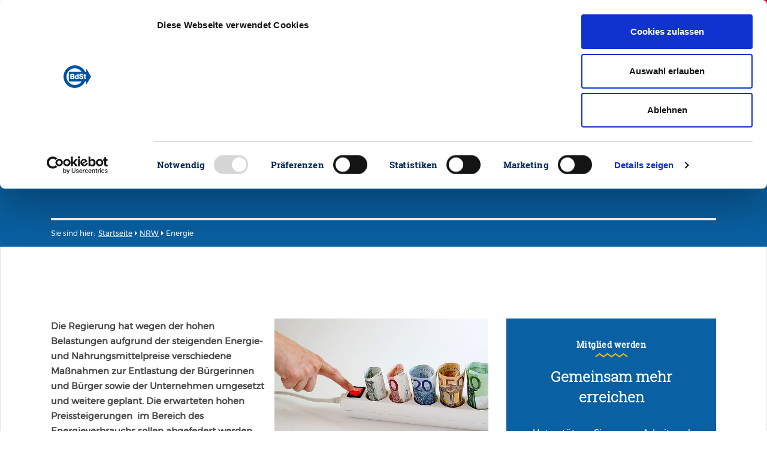

--- FILE ---
content_type: text/html; charset=utf-8
request_url: https://steuerzahler.de/nrw/energie/
body_size: 28437
content:
<!DOCTYPE html>
<html lang="de">
<head>

<meta charset="utf-8">
<!-- 
	This website is powered by TYPO3 - inspiring people to share!
	TYPO3 is a free open source Content Management Framework initially created by Kasper Skaarhoj and licensed under GNU/GPL.
	TYPO3 is copyright 1998-2023 of Kasper Skaarhoj. Extensions are copyright of their respective owners.
	Information and contribution at https://typo3.org/
-->


<link rel="shortcut icon" href="/favicon.png" type="image/png">

<meta name="generator" content="TYPO3 CMS">
<meta name="viewport" content="width=device-width,initial-scale=1">
<meta name="msapplication-config" content="none">
<meta name="msapplication-TileColor" content="#ffffff">
<meta name="msapplication-tooltip" content="Bund der Steuerzahler Deutschland e.V.">
<meta name="application-name" content="Bund der Steuerzahler Deutschland e.V.">
<meta name="theme-color" content="#ffffff">


<link rel="stylesheet" type="text/css" href="/typo3conf/ext/bdst_common/Resources/Public/CSS/font-awesome.css?1676288325" media="all">
<link rel="stylesheet" type="text/css" href="/typo3temp/assets/compressed/merged-3d3c689c13641a9a35c332d869265c66-718ebc116d453ea542fbbd2c4689dc17.css.gzip?1764928607" media="all">



<script src="/typo3conf/ext/bdst_common/Resources/Public/js/jquery-3.2.1.min.js?1676288325" type="text/javascript"></script>
<script src="/typo3conf/ext/bdst_common/Resources/Public/js/jquery-ui.min.js?1676288325" type="text/javascript"></script>
<script src="/typo3conf/ext/bdst_common/Resources/Public/js/Chart.bundle.min.js?1676288325" type="text/javascript"></script>

<script src="/typo3temp/assets/compressed/merged-14749e05441b5a31e18840ad35bf4d2b-929fc52c0cdf56cdc84e1568f7996629.js.gzip?1764928607" type="text/javascript"></script>



    <script id="Cookiebot" src="https://consent.cookiebot.com/uc.js" data-cbid="ce414ac7-9141-4186-86fe-1c59524f4a7c" type="text/javascript" async></script><title>Energie | Bund der Steuerzahler e.V.</title><meta name="description" content=""><link rel="canonical" href="https://steuerzahler.de/nrw/energie/?L=0" /><meta property="og:type" content="website" /><meta property="og:title" content="Energie" /><meta property="og:url" content="https://steuerzahler.de/nrw/energie/?L=0" /><meta property="og:site_name" content="Bund der Steuerzahler e.V." /><meta name="twitter:card" content="summary" />      <script>
        var $buoop = {
            notify:{i:1,f:1,o:1,s:1,c:1},
            insecure:true,
            api:5,
            l:"de",
            text:"",
            reminder:24,
            test:false
        };
        function $buo_f(){
            var e = document.createElement("script");
            e.src = "//browser-update.org/update.min.js";
            document.body.appendChild(e);
        };
        try {document.addEventListener("DOMContentLoaded", $buo_f,false)}
            catch(e){window.attachEvent("onload", $buo_f)}
      </script><!-- Global site tag (gtag.js) - Google Analytics -->        <script type="text/plain" data-cookieconsent="statistics" async src="https://www.googletagmanager.com/gtag/js?id=UA-131240583-1"></script>        <script>        window.dataLayer = window.dataLayer || [];        function gtag(){dataLayer.push(arguments);}        gtag('js', new Date());        gtag('config', 'UA-131240583-1');        </script><!-- Google Tag Manager -->
<script type="text/plain" data-cookieconsent="statistics">(function(w,d,s,l,i){w[l]=w[l]||[];w[l].push({'gtm.start':
new Date().getTime(),event:'gtm.js'});var f=d.getElementsByTagName(s)[0],
j=d.createElement(s),dl=l!='dataLayer'?'&l='+l:'';j.async=true;j.src=
'https://www.googletagmanager.com/gtm.js?id='+i+dl;f.parentNode.insertBefore(j,f);
})(window,document,'script','dataLayer','GTM-WRXCSPZ');</script>
<!-- End Google Tag Manager --><link rel="apple-touch-icon" href="/typo3temp/assets/_processed_/4/d/csm_appicon-square_5c4149cc16.png"><link rel="apple-touch-icon" sizes="76x76" href="/typo3temp/assets/_processed_/4/d/csm_appicon-square_67218be7ae.png"><link rel="apple-touch-icon" sizes="120x120" href="/typo3temp/assets/_processed_/4/d/csm_appicon-square_778f59d4e0.png"><link rel="apple-touch-icon" sizes="152x152" href="/typo3temp/assets/_processed_/4/d/csm_appicon-square_a396c629f1.png"><meta name="msapplication-TileImage" content="/typo3temp/assets/_processed_/4/d/csm_appicon-square_afd33fe049.png"><meta name="msapplication-square70x70logo" content="/typo3temp/assets/_processed_/4/d/csm_appicon-square_6017a03512.png"><meta name="msapplication-square150x150logo" content="/typo3temp/assets/_processed_/4/d/csm_appicon-square_193ff710f7.png"><meta name="msapplication-square310x310logo" content="/typo3temp/assets/_processed_/4/d/csm_appicon-square_387073401e.png"><meta name="msapplication-wide310x150logo" content="/typo3temp/assets/_processed_/e/7/csm_appicon-wide_e083fd3e02.png">

</head>
<body>

<!-- Google Tag Manager (noscript) -->
<noscript><iframe src="https://www.googletagmanager.com/ns.html?id=GTM-WRXCSPZ"
height="0" width="0" style="display:none;visibility:hidden"></iframe></noscript>
<!-- End Google Tag Manager (noscript) --><div class="bdst_mobile_overlay"></div><div class="head_search_cont"><div id="c39" class="frame frame-default frame-type-list frame-layout-0"><div class="tx-kesearch-pi1">
	
	
			<div class="bdst_search">
    <form method="get" id="form_kesearch_pi1" name="form_kesearch_pi1"  action="/suchergebnisse/">
        <input id="filter" type="hidden" name="tx_kesearch_pi1[filter][1]" value="" />
        <input class="searchbar" autocomplete="off" type="text" id="ke_search_sword" name="tx_kesearch_pi1[sword]" value="" />
        <label for="ke_search_sword">Suchen</label>
        <button class="bdst_search-input">
            <img src="/fileadmin/Images/Search_Icon.svg" width="40" height="40" alt="" />
        </button>
    </form>
</div>

		
	

</div>
</div></div><header class="bdst_header"><a href="/"><div id="bdst_logo" class="bdst_header__block bdst_white_bg"><img class="bdst_header__block__icon" alt="Der Bund der Steuerzahler" src="/fileadmin/Images/BdSt_Logo.svg" width="51" height="42" /><span>Bund der Steuerzahler<br />Deutschland e.V.</span></div></a><a href="/mitglied-werden/"><div class="bdst_header__block membership bdst_red_light_bg"><img class="bdst_header__block__icon" src="/fileadmin/Images/User_Icon.svg" width="17" height="28" alt="" /><span class="bdst_header__block__name">Mitglied werden</span></div></a><div class="bdst_header__block bdst_blue_dark_bg" id="search_opener"><a href="#"><img class="bdst_header__block__icon" src="/fileadmin/Images/Search_Icon.svg" alt=""><span class="bdst_header__block__name">Suche</span></a></div><div class="bdst_header__block bdst_blue_dark_bg"><a href="/landesverbaende/"><img class="bdst_header__block__icon" src="/fileadmin/Images/Pin_Icon.svg" alt=""><span class="bdst_header__block__name">Vor Ort</span></a></div><div class="bdst_header__block bdst_blue_dark_bg"><a href="/presse/presseinformationen/"><img class="bdst_header__block__icon" src="/fileadmin/Images/Press_Icon.svg" alt=""><span class="bdst_header__block__name">Presse</span></a></div><div class="bdst_header__block bdst_blue_dark_bg bdst_header__block__burger"><div class="bdst_header__block__burger__icon"><span></span><span></span><span></span></div><span class="bdst_header__block__name">Men&uuml;</span></div><div class="bdst_block bdst_light_black_bg bdst_schuldenuhr bdst_maximized" data-uid="dc810" data-debtbegin="174192200000" data-date="2026-01-01" data-population="18011826" data-debtstep="418.57" data-intereststep="130.64"><div class="bdst_schuldenuhr--left"><h2 class="bdst_schuldenuhr__counter debt-increment">€</h2><p>Neuverschuldung pro Sekunde</p></div><div class="bdst_schuldenuhr--midleft"><h2 class="bdst_schuldenuhr__counter debt-interest">€</h2><p>Zinsen pro Sekunde</p></div><div class="bdst_schuldenuhr--mid"><h2 class="bdst_schuldenuhr__counter debt-debt">€</h2><p>Landesschulden Nordrhein-Westfalen</p></div><div class="bdst_schuldenuhr--right"><h2 class="bdst_schuldenuhr__counter debt-percapita">€</h2><a href="https://steuerzahler.de/index.php?id=218"><p>Schulden pro Kopf</p></a></div></div></div><div id="bdst_login" class="bdst_header__block bdst_red_light_bg bdst_header__block__right"><a href="/login/"><img class="bdst_header__block__icon" src="/fileadmin/Images/Login_Icon.svg" alt=""><span class="bdst_header__block__name">Login</span></a></div></header><div class="bdst_mobile_header"><div class="bdst_mobile_header__menu_opener"><span></span><span></span><span></span></div><div class="bdst_mobile_header__logo"><a href="/"><img alt="Der Bund der Steuerzahler" src="/fileadmin/Images/BdSt_Logo.svg" width="51" height="42" /></a></div><div class="bdst_mobile_header__tools"><div class="bdst_mobile_header__tools__search"><img src="/fileadmin/Images/Search_Icon.svg" width="120" height="120" alt="" /></div><div class="bdst_mobile_header__tools__login"><a href="/login/"><img src="/fileadmin/Images/Login_Icon.svg" width="27" height="24" alt="" /></a></div></div></div><div class="bdst_navigation" id="bdst_navigation"><div class="container"><div class="bdst_navigation__head"><div class="bdst_navigation__close">
				Menü schlie&szlig;en
				<div class="bdst_navigation__close__icon"><span></span><span></span></div></div></div><div class="bdst_navigation__body row"><div class="col-xl-3 col-lg-12 bdst_navigation__body_tabs"><a class="menu-control-link current" href="#part1" data-menutab="part1">Aktion &amp; Position</a><a class="menu-control-link" href="#part2" data-menutab="part2">Service &amp; Musterklagen</a><a class="menu-control-link" href="#part3" data-menutab="part3">Mitmachen &amp; Spenden</a><a class="menu-control-link" href="#part4" data-menutab="part4">Über uns</a><a class="menu-control-link" href="#part5" data-menutab="part5">Presse</a></div><div class="col-xl-9 col-lg-12 bdst_navigation__body_tabs__data"><div class="menu-control-tab current" id="part1"><div class="row"><div class="col-md-4 col-sm-6"><div id="c206" class="frame frame-default frame-type-menu_pages frame-layout-0"><header><h4 class="">
				Staatsausgaben
			</h4></header><ul><li><a href="/aktion-position/staatsverschuldung/schuldenuhr/" title="Die Schuldenuhr Deutschlands"><span>Die Schuldenuhr Deutschlands</span></a></li><li><a href="/service/publikationen/das-schwarzbuch/" title="Das Schwarzbuch - Die öffentliche Verschwendung"><span>Das Schwarzbuch - Die öffentliche Verschwendung</span></a></li><li><a href="/service/publikationen/bdst-sparbuch/" title="BdSt-Sparbuch für den Bundeshaushalt 2024"><span>BdSt-Sparbuch für den Bundeshaushalt 2024</span></a></li><li><a href="/kommunen/" title="Kommunen"><span>Kommunen</span></a></li><li><a href="/aktion-position/politikfinanzierung/" title="Politikfinanzierung"><span>Politikfinanzierung</span></a></li><li><a href="/aktion-position/haushaltspolitik/europa/" title="Europa"><span>Europa</span></a></li></ul></div></div><div class="col-md-4 col-sm-6"><div id="c122" class="frame frame-default frame-type-menu_pages frame-layout-0"><header><h4 class="">
				Steuerrecht
			</h4></header><ul><li><a href="/grundsteuer/" title="Grundsteuer"><span>Grundsteuer</span></a></li><li><a href="/solidaritaetszuschlag/" title="Solidaritätszuschlag"><span>Solidaritätszuschlag</span></a></li><li><a href="/aktion-position/steuerpolitik/wohnkosten/" title="Wohnkosten"><span>Wohnkosten</span></a></li><li><a href="/aktion-position/steuerpolitik/senioren-und-steuern/" title="Senioren und Steuern"><span>Senioren und Steuern</span></a></li></ul></div></div><div class="col-md-4 col-sm-6"><div id="c592" class="frame frame-default frame-type-menu_pages frame-layout-0"><header><h4 class="">
				Steuerpolitik
			</h4></header><ul><li><a href="/bundesregierung/" title="Bundesregierung"><span>Bundesregierung</span></a></li><li><a href="/belastungs-check/" title="Belastungs-Check"><span>Belastungs-Check</span></a></li><li><a href="/aktion-position/steuerrecht/steuervereinfachung/" title="Steuervereinfachung"><span>Steuervereinfachung</span></a></li><li><a href="/aktion-position/steuerrecht/stellungnahmen/" title="Stellungnahmen &amp; Eingaben"><span>Stellungnahmen &amp; Eingaben</span></a></li><li><a href="/musterklagen/" title="Aktuelle Klagen"><span>Aktuelle Klagen</span></a></li></ul></div></div></div><div class="mobile-menu-container"><ul><li><span data-tab="item206">Staatsausgaben</span></li><li><span data-tab="item122">Steuerrecht</span></li><li><span data-tab="item592">Steuerpolitik</span></li></ul><nav id="item206"><div class="bdst_mobile_navigation__menu__submenu__back"><i class="fa fa-angle-left"></i> Zurück</div><span class="bdst_mobile_navigation__menu__submenu__header">Staatsausgaben</span><div id="c206" class="frame frame-default frame-type-menu_pages frame-layout-0"><header><h4 class="">
				Staatsausgaben
			</h4></header><ul><li><a href="/aktion-position/staatsverschuldung/schuldenuhr/" title="Die Schuldenuhr Deutschlands"><span>Die Schuldenuhr Deutschlands</span></a></li><li><a href="/service/publikationen/das-schwarzbuch/" title="Das Schwarzbuch - Die öffentliche Verschwendung"><span>Das Schwarzbuch - Die öffentliche Verschwendung</span></a></li><li><a href="/service/publikationen/bdst-sparbuch/" title="BdSt-Sparbuch für den Bundeshaushalt 2024"><span>BdSt-Sparbuch für den Bundeshaushalt 2024</span></a></li><li><a href="/kommunen/" title="Kommunen"><span>Kommunen</span></a></li><li><a href="/aktion-position/politikfinanzierung/" title="Politikfinanzierung"><span>Politikfinanzierung</span></a></li><li><a href="/aktion-position/haushaltspolitik/europa/" title="Europa"><span>Europa</span></a></li></ul></div></nav><nav id="item122"><div class="bdst_mobile_navigation__menu__submenu__back"><i class="fa fa-angle-left"></i> Zurück</div><span class="bdst_mobile_navigation__menu__submenu__header">Steuerrecht</span><div id="c122" class="frame frame-default frame-type-menu_pages frame-layout-0"><header><h4 class="">
				Steuerrecht
			</h4></header><ul><li><a href="/grundsteuer/" title="Grundsteuer"><span>Grundsteuer</span></a></li><li><a href="/solidaritaetszuschlag/" title="Solidaritätszuschlag"><span>Solidaritätszuschlag</span></a></li><li><a href="/aktion-position/steuerpolitik/wohnkosten/" title="Wohnkosten"><span>Wohnkosten</span></a></li><li><a href="/aktion-position/steuerpolitik/senioren-und-steuern/" title="Senioren und Steuern"><span>Senioren und Steuern</span></a></li></ul></div></nav><nav id="item592"><div class="bdst_mobile_navigation__menu__submenu__back"><i class="fa fa-angle-left"></i> Zurück</div><span class="bdst_mobile_navigation__menu__submenu__header">Steuerpolitik</span><div id="c592" class="frame frame-default frame-type-menu_pages frame-layout-0"><header><h4 class="">
				Steuerpolitik
			</h4></header><ul><li><a href="/bundesregierung/" title="Bundesregierung"><span>Bundesregierung</span></a></li><li><a href="/belastungs-check/" title="Belastungs-Check"><span>Belastungs-Check</span></a></li><li><a href="/aktion-position/steuerrecht/steuervereinfachung/" title="Steuervereinfachung"><span>Steuervereinfachung</span></a></li><li><a href="/aktion-position/steuerrecht/stellungnahmen/" title="Stellungnahmen &amp; Eingaben"><span>Stellungnahmen &amp; Eingaben</span></a></li><li><a href="/musterklagen/" title="Aktuelle Klagen"><span>Aktuelle Klagen</span></a></li></ul></div></nav></div><div class="bdst_navigation__footer"><div id="c128" class="frame frame-default frame-type-dce_dceuid8 frame-layout-0"><a href="/mitglied-werden/"><div class="bdst_navigation__footer__block"><img class="bdst_navigation__footer__block__icon" src="/fileadmin/Images/User_Icon.svg" width="17" height="28" alt="" /><span class="bdst_navigation__footer__block__name">Mitglied werden</span></div></a></div><div id="c127" class="frame frame-default frame-type-dce_dceuid8 frame-layout-0"><a href="/newsletter/"><div class="bdst_navigation__footer__block"><img class="bdst_navigation__footer__block__icon" src="/fileadmin/Images/newsletter.svg" width="31" height="28" alt="" /><span class="bdst_navigation__footer__block__name">Newsletter</span></div></a></div><div id="c126" class="frame frame-default frame-type-dce_dceuid8 frame-layout-0"><a href="/login/"><div class="bdst_navigation__footer__block"><img class="bdst_navigation__footer__block__icon" src="/fileadmin/Images/iconset1/Login_Icon.svg" width="27" height="24" alt="" /><span class="bdst_navigation__footer__block__name">Login</span></div></a></div><div id="c125" class="frame frame-default frame-type-dce_dceuid8 frame-layout-0"><a href="/service/publikationen/das-schwarzbuch/"><div class="bdst_navigation__footer__block"><img class="bdst_navigation__footer__block__icon" src="/fileadmin/Images/schwarzbuch.svg" width="32" height="32" alt="" /><span class="bdst_navigation__footer__block__name">Schwarzbuch</span></div></a></div></div></div><div class="menu-control-tab" id="part2"><div class="row"><div class="col-md-4 col-sm-6"><div id="c598" class="frame frame-default frame-type-menu_pages frame-layout-0"><header><h4 class="">
				Infos für Sie
			</h4></header><ul><li><a href="/service/publikationen/das-schwarzbuch/" title="Das Schwarzbuch - Die öffentliche Verschwendung"><span>Das Schwarzbuch - Die öffentliche Verschwendung</span></a></li><li><a href="/service/publikationen/der-steuerzahler/" title="Der Steuerzahler"><span>Der Steuerzahler</span></a></li><li><a href="/ratgeber/" title="Ratgeber Übersicht"><span>Ratgeber Übersicht</span></a></li><li><a href="/info-service/" title="INFO-Service"><span>INFO-Service</span></a></li><li><a href="/broschueren/" title="Service-Broschüren"><span>Service-Broschüren</span></a></li><li><a href="/musterbriefe/" title="Musterbriefe"><span>Musterbriefe</span></a></li><li><a href="/steuerberatersuche/" title="Steuerberatersuche"><span>Steuerberatersuche</span></a></li></ul></div></div><div class="col-md-4 col-sm-6"><div id="c597" class="frame frame-default frame-type-menu_pages frame-layout-0"><header><h4 class="">
				Wissenswertes
			</h4></header><ul><li><a href="/steuernews/" title="Steuer-News"><span>Steuer-News</span></a></li><li><a href="/aktion-position/steuerrecht/meine-erste-steuererklaerung/" title="Meine erste Steuererklärung"><span>Meine erste Steuererklärung</span></a></li><li><a href="/service/wissenswertes/werbungskosten-abc/" title="Werbungskosten ABC"><span>Werbungskosten ABC</span></a></li><li><a href="/aktion-position/steuerrecht/steuernvonabisz/" title="Steuern von A bis Z"><span>Steuern von A bis Z</span></a></li><li><a href="/veranstaltungen/" title="Veranstaltungen &amp; Termine"><span>Veranstaltungen &amp; Termine</span></a></li></ul></div><div id="c599" class="frame frame-default frame-type-menu_pages frame-layout-0"><header><h4 class="">
				Musterklagen
			</h4></header><ul><li><a href="/musterklagen/" title="Aktuelle Klagen"><span>Aktuelle Klagen</span></a></li><li><a href="/service/musterklagen/so-profitieren-sie/" title="So profitieren Sie"><span>So profitieren Sie</span></a></li><li><a href="/service/musterklagen/erfolge/" title="Erfolge"><span>Erfolge</span></a></li></ul></div></div><div class="col-md-4 col-sm-6"><div id="c3562" class="frame frame-default frame-type-text frame-layout-0"><h5><strong>Info-Hotline</strong></h5><p>030 259396-0</p><h5><strong>E-Mail</strong></h5><p><a href="javascript:linkTo_UnCryptMailto('nbjmup+jogpAtufvfsabimfs\/ef');">info(at)steuerzahler.de</a></p></div><div id="c600" class="frame frame-default frame-type-menu_pages frame-layout-0"><header><h4 class="">
				Kontakt
			</h4></header><ul><li><a href="/kontakt/" title="Mitarbeiter des Bundes der Steuerzahler Deutschland e. V."><span>Mitarbeiter des Bundes der Steuerzahler Deutschland e. V.</span></a></li><li><a href="/landesverbaende/" title="Landesverbände des BdSt"><span>Landesverbände des BdSt</span></a></li></ul></div></div></div><div class="mobile-menu-container"><ul><li><span data-tab="item598">Infos für Sie</span></li><li><span data-tab="item597">Wissenswertes</span></li><li><span data-tab="item599">Musterklagen</span></li><li><span data-tab="item600">Kontakt</span></li></ul><nav id="item598"><div class="bdst_mobile_navigation__menu__submenu__back"><i class="fa fa-angle-left"></i> Zurück</div><span class="bdst_mobile_navigation__menu__submenu__header">Infos für Sie</span><div id="c598" class="frame frame-default frame-type-menu_pages frame-layout-0"><header><h4 class="">
				Infos für Sie
			</h4></header><ul><li><a href="/service/publikationen/das-schwarzbuch/" title="Das Schwarzbuch - Die öffentliche Verschwendung"><span>Das Schwarzbuch - Die öffentliche Verschwendung</span></a></li><li><a href="/service/publikationen/der-steuerzahler/" title="Der Steuerzahler"><span>Der Steuerzahler</span></a></li><li><a href="/ratgeber/" title="Ratgeber Übersicht"><span>Ratgeber Übersicht</span></a></li><li><a href="/info-service/" title="INFO-Service"><span>INFO-Service</span></a></li><li><a href="/broschueren/" title="Service-Broschüren"><span>Service-Broschüren</span></a></li><li><a href="/musterbriefe/" title="Musterbriefe"><span>Musterbriefe</span></a></li><li><a href="/steuerberatersuche/" title="Steuerberatersuche"><span>Steuerberatersuche</span></a></li></ul></div></nav><nav id="item597"><div class="bdst_mobile_navigation__menu__submenu__back"><i class="fa fa-angle-left"></i> Zurück</div><span class="bdst_mobile_navigation__menu__submenu__header">Wissenswertes</span><div id="c597" class="frame frame-default frame-type-menu_pages frame-layout-0"><header><h4 class="">
				Wissenswertes
			</h4></header><ul><li><a href="/steuernews/" title="Steuer-News"><span>Steuer-News</span></a></li><li><a href="/aktion-position/steuerrecht/meine-erste-steuererklaerung/" title="Meine erste Steuererklärung"><span>Meine erste Steuererklärung</span></a></li><li><a href="/service/wissenswertes/werbungskosten-abc/" title="Werbungskosten ABC"><span>Werbungskosten ABC</span></a></li><li><a href="/aktion-position/steuerrecht/steuernvonabisz/" title="Steuern von A bis Z"><span>Steuern von A bis Z</span></a></li><li><a href="/veranstaltungen/" title="Veranstaltungen &amp; Termine"><span>Veranstaltungen &amp; Termine</span></a></li></ul></div></nav><nav id="item599"><div class="bdst_mobile_navigation__menu__submenu__back"><i class="fa fa-angle-left"></i> Zurück</div><span class="bdst_mobile_navigation__menu__submenu__header">Musterklagen</span><div id="c599" class="frame frame-default frame-type-menu_pages frame-layout-0"><header><h4 class="">
				Musterklagen
			</h4></header><ul><li><a href="/musterklagen/" title="Aktuelle Klagen"><span>Aktuelle Klagen</span></a></li><li><a href="/service/musterklagen/so-profitieren-sie/" title="So profitieren Sie"><span>So profitieren Sie</span></a></li><li><a href="/service/musterklagen/erfolge/" title="Erfolge"><span>Erfolge</span></a></li></ul></div></nav><nav id="item600"><div class="bdst_mobile_navigation__menu__submenu__back"><i class="fa fa-angle-left"></i> Zurück</div><span class="bdst_mobile_navigation__menu__submenu__header">Kontakt</span><div id="c600" class="frame frame-default frame-type-menu_pages frame-layout-0"><header><h4 class="">
				Kontakt
			</h4></header><ul><li><a href="/kontakt/" title="Mitarbeiter des Bundes der Steuerzahler Deutschland e. V."><span>Mitarbeiter des Bundes der Steuerzahler Deutschland e. V.</span></a></li><li><a href="/landesverbaende/" title="Landesverbände des BdSt"><span>Landesverbände des BdSt</span></a></li></ul></div></nav></div><div class="bdst_navigation__footer"><div id="c5803" class="frame frame-default frame-type-dce_dceuid8 frame-layout-0"><a href="/mitglied-werden/"><div class="bdst_navigation__footer__block"><img class="bdst_navigation__footer__block__icon" src="/fileadmin/Images/iconset1/User_Icon.svg" width="17" height="28" alt="" /><span class="bdst_navigation__footer__block__name">Mitglied werden</span></div></a></div><div id="c602" class="frame frame-default frame-type-dce_dceuid8 frame-layout-0"><a href="/newsletter/"><div class="bdst_navigation__footer__block"><img class="bdst_navigation__footer__block__icon" src="/fileadmin/Images/iconset1/newsletter.svg" width="31" height="28" alt="" /><span class="bdst_navigation__footer__block__name">Newsletter</span></div></a></div><div id="c5802" class="frame frame-default frame-type-dce_dceuid8 frame-layout-0"><a href="/mitgliederbereich/"><div class="bdst_navigation__footer__block"><img class="bdst_navigation__footer__block__icon" src="/fileadmin/Images/iconset1/Login_Icon.svg" width="27" height="24" alt="" /><span class="bdst_navigation__footer__block__name">Login</span></div></a></div><div id="c601" class="frame frame-default frame-type-dce_dceuid8 frame-layout-0"><a href="/probeexemplar/"><div class="bdst_navigation__footer__block"><img class="bdst_navigation__footer__block__icon" src="/fileadmin/Images/iconset1/brochure_publications.svg" width="29" height="41" alt="" /><span class="bdst_navigation__footer__block__name">Probeexemplar der Steuerzahler</span></div></a></div></div></div><div class="menu-control-tab" id="part3"><div class="row"><div class="col-md-4 col-sm-6"><div id="c121" class="frame frame-default frame-type-menu_pages frame-layout-0"><header><h4 class="">
				Mitmachen
			</h4></header><ul><li><a href="/newsletter/" title="Newsletter abonnieren"><span>Newsletter abonnieren</span></a></li><li><a href="/mitmachen/verschwendungsfallmelden/" title="Verschwendungsfall melden"><span>Verschwendungsfall melden</span></a></li><li><a href="/mitmachen/privat-vor-staat/" title="Privat vor Staat!"><span>Privat vor Staat!</span></a></li><li><a href="/mitmachen/buerokratieabbaubeschleunigen/" title="Bürokratieabbau beschleunigen"><span>Bürokratieabbau beschleunigen</span></a></li></ul></div></div><div class="col-md-4 col-sm-6"><div id="c5280" class="frame frame-default frame-type-menu_pages frame-layout-0"><header><h4 class="">
				Teilhaben
			</h4></header><ul><li><a href="/mitgliederbereich/" title="Mitgliederbereich"><span>Mitgliederbereich</span></a></li><li><a href="/mitglied-werden/" title="Mitglied werden"><span>Mitglied werden</span></a></li><li><a href="/mitgliedervorteile/" title="Mitgliedervorteile"><span>Mitgliedervorteile</span></a></li><li><a href="/veranstaltungen/" title="Veranstaltungen &amp; Termine"><span>Veranstaltungen &amp; Termine</span></a></li></ul></div></div><div class="col-md-4 col-sm-6"><div id="c596" class="frame frame-default frame-type-menu_pages frame-layout-0"><header><h4 class="">
				Spenden
			</h4></header><ul><li><a href="/spenden/" title="Unterstützen Sie unsere Arbeit!"><span>Unterstützen Sie unsere Arbeit!</span></a></li><li><a href="/mitmachen/xxl-bundestagstoppen/" title="XXL-Bundestag verhindern!"><span>XXL-Bundestag verhindern!</span></a></li><li><a href="/mitmachen/grundsteuerdarfnichtsteigen/" title="Grundsteuer darf nicht steigen!"><span>Grundsteuer darf nicht steigen!</span></a></li><li><a href="/mitmachen/soli-abschaffen/" title="Soli abschaffen!"><span>Soli abschaffen!</span></a></li><li><a href="/mitmachen/musterklagen-unterstuetzen/" title="Musterklagen unterstützen!"><span>Musterklagen unterstützen!</span></a></li></ul></div></div></div><div class="mobile-menu-container"><ul><li><span data-tab="item121">Mitmachen</span></li><li><span data-tab="item5280">Teilhaben</span></li><li><span data-tab="item596">Spenden</span></li></ul><nav id="item121"><div class="bdst_mobile_navigation__menu__submenu__back"><i class="fa fa-angle-left"></i> Zurück</div><span class="bdst_mobile_navigation__menu__submenu__header">Mitmachen</span><div id="c121" class="frame frame-default frame-type-menu_pages frame-layout-0"><header><h4 class="">
				Mitmachen
			</h4></header><ul><li><a href="/newsletter/" title="Newsletter abonnieren"><span>Newsletter abonnieren</span></a></li><li><a href="/mitmachen/verschwendungsfallmelden/" title="Verschwendungsfall melden"><span>Verschwendungsfall melden</span></a></li><li><a href="/mitmachen/privat-vor-staat/" title="Privat vor Staat!"><span>Privat vor Staat!</span></a></li><li><a href="/mitmachen/buerokratieabbaubeschleunigen/" title="Bürokratieabbau beschleunigen"><span>Bürokratieabbau beschleunigen</span></a></li></ul></div></nav><nav id="item5280"><div class="bdst_mobile_navigation__menu__submenu__back"><i class="fa fa-angle-left"></i> Zurück</div><span class="bdst_mobile_navigation__menu__submenu__header">Teilhaben</span><div id="c5280" class="frame frame-default frame-type-menu_pages frame-layout-0"><header><h4 class="">
				Teilhaben
			</h4></header><ul><li><a href="/mitgliederbereich/" title="Mitgliederbereich"><span>Mitgliederbereich</span></a></li><li><a href="/mitglied-werden/" title="Mitglied werden"><span>Mitglied werden</span></a></li><li><a href="/mitgliedervorteile/" title="Mitgliedervorteile"><span>Mitgliedervorteile</span></a></li><li><a href="/veranstaltungen/" title="Veranstaltungen &amp; Termine"><span>Veranstaltungen &amp; Termine</span></a></li></ul></div></nav><nav id="item596"><div class="bdst_mobile_navigation__menu__submenu__back"><i class="fa fa-angle-left"></i> Zurück</div><span class="bdst_mobile_navigation__menu__submenu__header">Spenden</span><div id="c596" class="frame frame-default frame-type-menu_pages frame-layout-0"><header><h4 class="">
				Spenden
			</h4></header><ul><li><a href="/spenden/" title="Unterstützen Sie unsere Arbeit!"><span>Unterstützen Sie unsere Arbeit!</span></a></li><li><a href="/mitmachen/xxl-bundestagstoppen/" title="XXL-Bundestag verhindern!"><span>XXL-Bundestag verhindern!</span></a></li><li><a href="/mitmachen/grundsteuerdarfnichtsteigen/" title="Grundsteuer darf nicht steigen!"><span>Grundsteuer darf nicht steigen!</span></a></li><li><a href="/mitmachen/soli-abschaffen/" title="Soli abschaffen!"><span>Soli abschaffen!</span></a></li><li><a href="/mitmachen/musterklagen-unterstuetzen/" title="Musterklagen unterstützen!"><span>Musterklagen unterstützen!</span></a></li></ul></div></nav></div><div class="bdst_navigation__footer"><div id="c603" class="frame frame-default frame-type-dce_dceuid8 frame-layout-0"><a href="/mitglied-werden/"><div class="bdst_navigation__footer__block"><img class="bdst_navigation__footer__block__icon" src="/fileadmin/Images/iconset1/User_Icon.svg" width="17" height="28" alt="" /><span class="bdst_navigation__footer__block__name">Mitglied werden</span></div></a></div><div id="c5804" class="frame frame-default frame-type-dce_dceuid8 frame-layout-0"><a href="/newsletter/"><div class="bdst_navigation__footer__block"><img class="bdst_navigation__footer__block__icon" src="/fileadmin/Images/iconset1/newsletter.svg" width="31" height="28" alt="" /><span class="bdst_navigation__footer__block__name">Newsletter abonnieren</span></div></a></div><div id="c5801" class="frame frame-default frame-type-dce_dceuid8 frame-layout-0"><a href="/login/"><div class="bdst_navigation__footer__block"><img class="bdst_navigation__footer__block__icon" src="/fileadmin/Images/iconset1/Login_Icon.svg" width="27" height="24" alt="" /><span class="bdst_navigation__footer__block__name">Login</span></div></a></div><div id="c604" class="frame frame-default frame-type-dce_dceuid8 frame-layout-0"><a href="/spenden/"><div class="bdst_navigation__footer__block"><img class="bdst_navigation__footer__block__icon" src="/fileadmin/Images/iconset1/donation.svg" width="32" height="32" alt="" /><span class="bdst_navigation__footer__block__name">Spenden</span></div></a></div></div></div><div class="menu-control-tab" id="part4"><div class="row"><div class="col-md-4 col-sm-6"><div id="c605" class="frame frame-default frame-type-menu_pages frame-layout-0"><header><h4 class="">
				Über uns
			</h4></header><ul><li><a href="/ueber-uns/kontakt/der-bdst/" title="Der BdSt stellt sich vor"><span>Der BdSt stellt sich vor</span></a></li><li><a href="/ueber-uns/kontakt/aufbau-und-struktur/" title="Aufbau &amp; Struktur"><span>Aufbau &amp; Struktur</span></a></li><li><a href="/ueber-uns/kontakt/erfolge-des-bdst/" title="Erfolge des BdSt"><span>Erfolge des BdSt</span></a></li><li><a href="/karriere/" title="Karriere beim BdSt"><span>Karriere beim BdSt</span></a></li></ul></div></div><div class="col-md-4 col-sm-6"><div id="c606" class="frame frame-default frame-type-menu_pages frame-layout-0"><header><h4 class="">
				Das Team
			</h4></header><ul><li><a href="/ueber-uns/ueber-uns/der-bdst-vorstand/" title="Unser Bundesvorstand"><span>Unser Bundesvorstand</span></a></li><li><a href="/kontakt/" title="Mitarbeiter des Bundes der Steuerzahler Deutschland e. V."><span>Mitarbeiter des Bundes der Steuerzahler Deutschland e. V.</span></a></li><li><a href="/landesverbaende/" title="Landesverbände des BdSt"><span>Landesverbände des BdSt</span></a></li></ul></div></div><div class="col-md-4 col-sm-6"><div id="c607" class="frame frame-default frame-type-menu_pages frame-layout-0"><header><h4 class="">
				DSi - Das Deutsche Steuerzahlerinstitut
			</h4></header><ul><li><a href="/ueber-uns/dsi/" title="DSi - Das Deutsche Steuerzahlerinstitut"><span>DSi - Das Deutsche Steuerzahlerinstitut</span></a></li><li><a href="/dsi/dsi-vorstand/" title="Der DSi-Vorstand"><span>Der DSi-Vorstand</span></a></li></ul></div></div></div><div class="mobile-menu-container"><ul><li><span data-tab="item605">Über uns</span></li><li><span data-tab="item606">Das Team</span></li><li><span data-tab="item607">DSi - Das Deutsche Steuerzahlerinstitut</span></li></ul><nav id="item605"><div class="bdst_mobile_navigation__menu__submenu__back"><i class="fa fa-angle-left"></i> Zurück</div><span class="bdst_mobile_navigation__menu__submenu__header">Über uns</span><div id="c605" class="frame frame-default frame-type-menu_pages frame-layout-0"><header><h4 class="">
				Über uns
			</h4></header><ul><li><a href="/ueber-uns/kontakt/der-bdst/" title="Der BdSt stellt sich vor"><span>Der BdSt stellt sich vor</span></a></li><li><a href="/ueber-uns/kontakt/aufbau-und-struktur/" title="Aufbau &amp; Struktur"><span>Aufbau &amp; Struktur</span></a></li><li><a href="/ueber-uns/kontakt/erfolge-des-bdst/" title="Erfolge des BdSt"><span>Erfolge des BdSt</span></a></li><li><a href="/karriere/" title="Karriere beim BdSt"><span>Karriere beim BdSt</span></a></li></ul></div></nav><nav id="item606"><div class="bdst_mobile_navigation__menu__submenu__back"><i class="fa fa-angle-left"></i> Zurück</div><span class="bdst_mobile_navigation__menu__submenu__header">Das Team</span><div id="c606" class="frame frame-default frame-type-menu_pages frame-layout-0"><header><h4 class="">
				Das Team
			</h4></header><ul><li><a href="/ueber-uns/ueber-uns/der-bdst-vorstand/" title="Unser Bundesvorstand"><span>Unser Bundesvorstand</span></a></li><li><a href="/kontakt/" title="Mitarbeiter des Bundes der Steuerzahler Deutschland e. V."><span>Mitarbeiter des Bundes der Steuerzahler Deutschland e. V.</span></a></li><li><a href="/landesverbaende/" title="Landesverbände des BdSt"><span>Landesverbände des BdSt</span></a></li></ul></div></nav><nav id="item607"><div class="bdst_mobile_navigation__menu__submenu__back"><i class="fa fa-angle-left"></i> Zurück</div><span class="bdst_mobile_navigation__menu__submenu__header">DSi - Das Deutsche Steuerzahlerinstitut</span><div id="c607" class="frame frame-default frame-type-menu_pages frame-layout-0"><header><h4 class="">
				DSi - Das Deutsche Steuerzahlerinstitut
			</h4></header><ul><li><a href="/ueber-uns/dsi/" title="DSi - Das Deutsche Steuerzahlerinstitut"><span>DSi - Das Deutsche Steuerzahlerinstitut</span></a></li><li><a href="/dsi/dsi-vorstand/" title="Der DSi-Vorstand"><span>Der DSi-Vorstand</span></a></li></ul></div></nav></div><div class="bdst_navigation__footer"><div id="c5800" class="frame frame-default frame-type-dce_dceuid8 frame-layout-0"><a href="/mitglied-werden/"><div class="bdst_navigation__footer__block"><img class="bdst_navigation__footer__block__icon" src="/fileadmin/Images/iconset1/User_Icon.svg" width="17" height="28" alt="" /><span class="bdst_navigation__footer__block__name">Mitglied werden</span></div></a></div><div id="c5799" class="frame frame-default frame-type-dce_dceuid8 frame-layout-0"><a href="/spenden/"><div class="bdst_navigation__footer__block"><img class="bdst_navigation__footer__block__icon" src="/fileadmin/Images/iconset1/donation.svg" width="32" height="32" alt="" /><span class="bdst_navigation__footer__block__name">Spenden</span></div></a></div><div id="c5798" class="frame frame-default frame-type-dce_dceuid8 frame-layout-0"><a href="/login/"><div class="bdst_navigation__footer__block"><img class="bdst_navigation__footer__block__icon" src="/fileadmin/Images/iconset1/Login_Icon.svg" width="27" height="24" alt="" /><span class="bdst_navigation__footer__block__name">Login</span></div></a></div><div id="c608" class="frame frame-default frame-type-dce_dceuid8 frame-layout-0"><a href="/kontakt/"><div class="bdst_navigation__footer__block"><img class="bdst_navigation__footer__block__icon" src="/fileadmin/Images/iconset1/telephone_departments.svg" width="41" height="41" alt="" /><span class="bdst_navigation__footer__block__name">Kontakt</span></div></a></div></div></div><div class="menu-control-tab" id="part5"><div class="row"><div class="col-md-4 col-sm-6"><div id="c609" class="frame frame-default frame-type-menu_pages frame-layout-0"><header><h4 class="">
				Pressebereich
			</h4></header><ul><li><a href="/presse/presseinformationen/" title="Presseinformationen"><span>Presseinformationen</span></a></li><li><a href="/presse/pressespiegel/" title="Pressespiegel"><span>Pressespiegel</span></a></li><li><a href="/presse/pressekontakte/" title="Pressekontakte"><span>Pressekontakte</span></a></li><li><a href="/presse/presseverteiler/" title="Presseverteiler"><span>Presseverteiler</span></a></li></ul></div></div><div class="col-md-4 col-sm-6"><div id="c611" class="frame frame-default frame-type-menu_pages frame-layout-0"><header><h4 class="">
				VIP - Pressebereich
			</h4></header><ul><li><a href="/presse/anmeldungvip-pressebereich/" title="Anmeldung VIP-Pressebereich"><span>Anmeldung VIP-Pressebereich</span></a></li><li><a href="/presse/vip-pressebereich/" title="Login VIP-Pressebereich"><span>Login VIP-Pressebereich</span></a></li></ul></div></div><div class="col-md-4 col-sm-6"></div></div><div class="mobile-menu-container"><ul><li><span data-tab="item609">Pressebereich</span></li><li><span data-tab="item611">VIP - Pressebereich</span></li></ul><nav id="item609"><div class="bdst_mobile_navigation__menu__submenu__back"><i class="fa fa-angle-left"></i> Zurück</div><span class="bdst_mobile_navigation__menu__submenu__header">Pressebereich</span><div id="c609" class="frame frame-default frame-type-menu_pages frame-layout-0"><header><h4 class="">
				Pressebereich
			</h4></header><ul><li><a href="/presse/presseinformationen/" title="Presseinformationen"><span>Presseinformationen</span></a></li><li><a href="/presse/pressespiegel/" title="Pressespiegel"><span>Pressespiegel</span></a></li><li><a href="/presse/pressekontakte/" title="Pressekontakte"><span>Pressekontakte</span></a></li><li><a href="/presse/presseverteiler/" title="Presseverteiler"><span>Presseverteiler</span></a></li></ul></div></nav><nav id="item611"><div class="bdst_mobile_navigation__menu__submenu__back"><i class="fa fa-angle-left"></i> Zurück</div><span class="bdst_mobile_navigation__menu__submenu__header">VIP - Pressebereich</span><div id="c611" class="frame frame-default frame-type-menu_pages frame-layout-0"><header><h4 class="">
				VIP - Pressebereich
			</h4></header><ul><li><a href="/presse/anmeldungvip-pressebereich/" title="Anmeldung VIP-Pressebereich"><span>Anmeldung VIP-Pressebereich</span></a></li><li><a href="/presse/vip-pressebereich/" title="Login VIP-Pressebereich"><span>Login VIP-Pressebereich</span></a></li></ul></div></nav></div><div class="bdst_navigation__footer"><div id="c612" class="frame frame-default frame-type-dce_dceuid8 frame-layout-0"><a href="/presse/presseverteiler/"><div class="bdst_navigation__footer__block"><img class="bdst_navigation__footer__block__icon" src="/fileadmin/Images/iconset1/Press_Icon.svg" width="31" height="25" alt="" /><span class="bdst_navigation__footer__block__name">In Presseverteiler eintragen</span></div></a></div><div id="c5805" class="frame frame-default frame-type-dce_dceuid8 frame-layout-0"><a href="/newsletter/"><div class="bdst_navigation__footer__block"><img class="bdst_navigation__footer__block__icon" src="/fileadmin/Images/iconset1/newsletter.svg" width="31" height="28" alt="" /><span class="bdst_navigation__footer__block__name">Newsletter</span></div></a></div><div id="c613" class="frame frame-default frame-type-dce_dceuid8 frame-layout-0"><a href="/presse/vip-pressebereich/"><div class="bdst_navigation__footer__block"><img class="bdst_navigation__footer__block__icon" src="/fileadmin/Images/iconset1/Press_Icon.svg" width="31" height="25" alt="" /><span class="bdst_navigation__footer__block__name">VIP-Presselogin</span></div></a></div></div></div></div></div></div></div><div class="bdst_mobile_navigation" id="bdst_mobile_navigation"><div class="bdst_mobile_navigation__header"><div class="bdst_mobile_navigation__header__button"><span></span><span></span><span></span></div><h3 class="bdst_mobile_navigation__header__button__info">Menü schließen</h3></div><div class="bdst_mobile_navigation__menu"><nav><ul><li><span data-tab="part1">Aktion &amp; Position</span></li><li><span data-tab="part2">Service &amp; Musterklagen</span></li><li><span data-tab="part3">Mitmachen &amp; Spenden</span></li><li><span data-tab="part4">Über uns</span></li><li><span data-tab="part5">Presse</span></li></ul></nav><nav id="part1" class="bdst_mobile_navigation__menu__submenu"><div class="bdst_mobile_navigation__menu__submenu__back"><i class="fa fa-angle-left"></i> Zurück</div><span class="bdst_mobile_navigation__menu__submenu__header">Aktion &amp; Position</span><div class="row"><div class="col-md-4 col-sm-6"><div id="c206" class="frame frame-default frame-type-menu_pages frame-layout-0"><header><h4 class="">
				Staatsausgaben
			</h4></header><ul><li><a href="/aktion-position/staatsverschuldung/schuldenuhr/" title="Die Schuldenuhr Deutschlands"><span>Die Schuldenuhr Deutschlands</span></a></li><li><a href="/service/publikationen/das-schwarzbuch/" title="Das Schwarzbuch - Die öffentliche Verschwendung"><span>Das Schwarzbuch - Die öffentliche Verschwendung</span></a></li><li><a href="/service/publikationen/bdst-sparbuch/" title="BdSt-Sparbuch für den Bundeshaushalt 2024"><span>BdSt-Sparbuch für den Bundeshaushalt 2024</span></a></li><li><a href="/kommunen/" title="Kommunen"><span>Kommunen</span></a></li><li><a href="/aktion-position/politikfinanzierung/" title="Politikfinanzierung"><span>Politikfinanzierung</span></a></li><li><a href="/aktion-position/haushaltspolitik/europa/" title="Europa"><span>Europa</span></a></li></ul></div></div><div class="col-md-4 col-sm-6"><div id="c122" class="frame frame-default frame-type-menu_pages frame-layout-0"><header><h4 class="">
				Steuerrecht
			</h4></header><ul><li><a href="/grundsteuer/" title="Grundsteuer"><span>Grundsteuer</span></a></li><li><a href="/solidaritaetszuschlag/" title="Solidaritätszuschlag"><span>Solidaritätszuschlag</span></a></li><li><a href="/aktion-position/steuerpolitik/wohnkosten/" title="Wohnkosten"><span>Wohnkosten</span></a></li><li><a href="/aktion-position/steuerpolitik/senioren-und-steuern/" title="Senioren und Steuern"><span>Senioren und Steuern</span></a></li></ul></div></div><div class="col-md-4 col-sm-6"><div id="c592" class="frame frame-default frame-type-menu_pages frame-layout-0"><header><h4 class="">
				Steuerpolitik
			</h4></header><ul><li><a href="/bundesregierung/" title="Bundesregierung"><span>Bundesregierung</span></a></li><li><a href="/belastungs-check/" title="Belastungs-Check"><span>Belastungs-Check</span></a></li><li><a href="/aktion-position/steuerrecht/steuervereinfachung/" title="Steuervereinfachung"><span>Steuervereinfachung</span></a></li><li><a href="/aktion-position/steuerrecht/stellungnahmen/" title="Stellungnahmen &amp; Eingaben"><span>Stellungnahmen &amp; Eingaben</span></a></li><li><a href="/musterklagen/" title="Aktuelle Klagen"><span>Aktuelle Klagen</span></a></li></ul></div></div></div><div class="mobile-menu-container"><ul><li><span data-tab="item206">Staatsausgaben</span></li><li><span data-tab="item122">Steuerrecht</span></li><li><span data-tab="item592">Steuerpolitik</span></li></ul><nav id="item206"><div class="bdst_mobile_navigation__menu__submenu__back"><i class="fa fa-angle-left"></i> Zurück</div><span class="bdst_mobile_navigation__menu__submenu__header">Staatsausgaben</span><div id="c206" class="frame frame-default frame-type-menu_pages frame-layout-0"><header><h4 class="">
				Staatsausgaben
			</h4></header><ul><li><a href="/aktion-position/staatsverschuldung/schuldenuhr/" title="Die Schuldenuhr Deutschlands"><span>Die Schuldenuhr Deutschlands</span></a></li><li><a href="/service/publikationen/das-schwarzbuch/" title="Das Schwarzbuch - Die öffentliche Verschwendung"><span>Das Schwarzbuch - Die öffentliche Verschwendung</span></a></li><li><a href="/service/publikationen/bdst-sparbuch/" title="BdSt-Sparbuch für den Bundeshaushalt 2024"><span>BdSt-Sparbuch für den Bundeshaushalt 2024</span></a></li><li><a href="/kommunen/" title="Kommunen"><span>Kommunen</span></a></li><li><a href="/aktion-position/politikfinanzierung/" title="Politikfinanzierung"><span>Politikfinanzierung</span></a></li><li><a href="/aktion-position/haushaltspolitik/europa/" title="Europa"><span>Europa</span></a></li></ul></div></nav><nav id="item122"><div class="bdst_mobile_navigation__menu__submenu__back"><i class="fa fa-angle-left"></i> Zurück</div><span class="bdst_mobile_navigation__menu__submenu__header">Steuerrecht</span><div id="c122" class="frame frame-default frame-type-menu_pages frame-layout-0"><header><h4 class="">
				Steuerrecht
			</h4></header><ul><li><a href="/grundsteuer/" title="Grundsteuer"><span>Grundsteuer</span></a></li><li><a href="/solidaritaetszuschlag/" title="Solidaritätszuschlag"><span>Solidaritätszuschlag</span></a></li><li><a href="/aktion-position/steuerpolitik/wohnkosten/" title="Wohnkosten"><span>Wohnkosten</span></a></li><li><a href="/aktion-position/steuerpolitik/senioren-und-steuern/" title="Senioren und Steuern"><span>Senioren und Steuern</span></a></li></ul></div></nav><nav id="item592"><div class="bdst_mobile_navigation__menu__submenu__back"><i class="fa fa-angle-left"></i> Zurück</div><span class="bdst_mobile_navigation__menu__submenu__header">Steuerpolitik</span><div id="c592" class="frame frame-default frame-type-menu_pages frame-layout-0"><header><h4 class="">
				Steuerpolitik
			</h4></header><ul><li><a href="/bundesregierung/" title="Bundesregierung"><span>Bundesregierung</span></a></li><li><a href="/belastungs-check/" title="Belastungs-Check"><span>Belastungs-Check</span></a></li><li><a href="/aktion-position/steuerrecht/steuervereinfachung/" title="Steuervereinfachung"><span>Steuervereinfachung</span></a></li><li><a href="/aktion-position/steuerrecht/stellungnahmen/" title="Stellungnahmen &amp; Eingaben"><span>Stellungnahmen &amp; Eingaben</span></a></li><li><a href="/musterklagen/" title="Aktuelle Klagen"><span>Aktuelle Klagen</span></a></li></ul></div></nav></div><div class="bdst_navigation__footer"><div id="c128" class="frame frame-default frame-type-dce_dceuid8 frame-layout-0"><a href="/mitglied-werden/"><div class="bdst_navigation__footer__block"><img class="bdst_navigation__footer__block__icon" src="/fileadmin/Images/User_Icon.svg" width="17" height="28" alt="" /><span class="bdst_navigation__footer__block__name">Mitglied werden</span></div></a></div><div id="c127" class="frame frame-default frame-type-dce_dceuid8 frame-layout-0"><a href="/newsletter/"><div class="bdst_navigation__footer__block"><img class="bdst_navigation__footer__block__icon" src="/fileadmin/Images/newsletter.svg" width="31" height="28" alt="" /><span class="bdst_navigation__footer__block__name">Newsletter</span></div></a></div><div id="c126" class="frame frame-default frame-type-dce_dceuid8 frame-layout-0"><a href="/login/"><div class="bdst_navigation__footer__block"><img class="bdst_navigation__footer__block__icon" src="/fileadmin/Images/iconset1/Login_Icon.svg" width="27" height="24" alt="" /><span class="bdst_navigation__footer__block__name">Login</span></div></a></div><div id="c125" class="frame frame-default frame-type-dce_dceuid8 frame-layout-0"><a href="/service/publikationen/das-schwarzbuch/"><div class="bdst_navigation__footer__block"><img class="bdst_navigation__footer__block__icon" src="/fileadmin/Images/schwarzbuch.svg" width="32" height="32" alt="" /><span class="bdst_navigation__footer__block__name">Schwarzbuch</span></div></a></div></div></nav><nav id="part2" class="bdst_mobile_navigation__menu__submenu"><div class="bdst_mobile_navigation__menu__submenu__back"><i class="fa fa-angle-left"></i> Zurück</div><span class="bdst_mobile_navigation__menu__submenu__header">Service &amp; Musterklagen</span><div class="row"><div class="col-md-4 col-sm-6"><div id="c598" class="frame frame-default frame-type-menu_pages frame-layout-0"><header><h4 class="">
				Infos für Sie
			</h4></header><ul><li><a href="/service/publikationen/das-schwarzbuch/" title="Das Schwarzbuch - Die öffentliche Verschwendung"><span>Das Schwarzbuch - Die öffentliche Verschwendung</span></a></li><li><a href="/service/publikationen/der-steuerzahler/" title="Der Steuerzahler"><span>Der Steuerzahler</span></a></li><li><a href="/ratgeber/" title="Ratgeber Übersicht"><span>Ratgeber Übersicht</span></a></li><li><a href="/info-service/" title="INFO-Service"><span>INFO-Service</span></a></li><li><a href="/broschueren/" title="Service-Broschüren"><span>Service-Broschüren</span></a></li><li><a href="/musterbriefe/" title="Musterbriefe"><span>Musterbriefe</span></a></li><li><a href="/steuerberatersuche/" title="Steuerberatersuche"><span>Steuerberatersuche</span></a></li></ul></div></div><div class="col-md-4 col-sm-6"><div id="c597" class="frame frame-default frame-type-menu_pages frame-layout-0"><header><h4 class="">
				Wissenswertes
			</h4></header><ul><li><a href="/steuernews/" title="Steuer-News"><span>Steuer-News</span></a></li><li><a href="/aktion-position/steuerrecht/meine-erste-steuererklaerung/" title="Meine erste Steuererklärung"><span>Meine erste Steuererklärung</span></a></li><li><a href="/service/wissenswertes/werbungskosten-abc/" title="Werbungskosten ABC"><span>Werbungskosten ABC</span></a></li><li><a href="/aktion-position/steuerrecht/steuernvonabisz/" title="Steuern von A bis Z"><span>Steuern von A bis Z</span></a></li><li><a href="/veranstaltungen/" title="Veranstaltungen &amp; Termine"><span>Veranstaltungen &amp; Termine</span></a></li></ul></div><div id="c599" class="frame frame-default frame-type-menu_pages frame-layout-0"><header><h4 class="">
				Musterklagen
			</h4></header><ul><li><a href="/musterklagen/" title="Aktuelle Klagen"><span>Aktuelle Klagen</span></a></li><li><a href="/service/musterklagen/so-profitieren-sie/" title="So profitieren Sie"><span>So profitieren Sie</span></a></li><li><a href="/service/musterklagen/erfolge/" title="Erfolge"><span>Erfolge</span></a></li></ul></div></div><div class="col-md-4 col-sm-6"><div id="c3562" class="frame frame-default frame-type-text frame-layout-0"><h5><strong>Info-Hotline</strong></h5><p>030 259396-0</p><h5><strong>E-Mail</strong></h5><p><a href="javascript:linkTo_UnCryptMailto('nbjmup+jogpAtufvfsabimfs\/ef');">info(at)steuerzahler.de</a></p></div><div id="c600" class="frame frame-default frame-type-menu_pages frame-layout-0"><header><h4 class="">
				Kontakt
			</h4></header><ul><li><a href="/kontakt/" title="Mitarbeiter des Bundes der Steuerzahler Deutschland e. V."><span>Mitarbeiter des Bundes der Steuerzahler Deutschland e. V.</span></a></li><li><a href="/landesverbaende/" title="Landesverbände des BdSt"><span>Landesverbände des BdSt</span></a></li></ul></div></div></div><div class="mobile-menu-container"><ul><li><span data-tab="item598">Infos für Sie</span></li><li><span data-tab="item597">Wissenswertes</span></li><li><span data-tab="item599">Musterklagen</span></li><li><span data-tab="item600">Kontakt</span></li></ul><nav id="item598"><div class="bdst_mobile_navigation__menu__submenu__back"><i class="fa fa-angle-left"></i> Zurück</div><span class="bdst_mobile_navigation__menu__submenu__header">Infos für Sie</span><div id="c598" class="frame frame-default frame-type-menu_pages frame-layout-0"><header><h4 class="">
				Infos für Sie
			</h4></header><ul><li><a href="/service/publikationen/das-schwarzbuch/" title="Das Schwarzbuch - Die öffentliche Verschwendung"><span>Das Schwarzbuch - Die öffentliche Verschwendung</span></a></li><li><a href="/service/publikationen/der-steuerzahler/" title="Der Steuerzahler"><span>Der Steuerzahler</span></a></li><li><a href="/ratgeber/" title="Ratgeber Übersicht"><span>Ratgeber Übersicht</span></a></li><li><a href="/info-service/" title="INFO-Service"><span>INFO-Service</span></a></li><li><a href="/broschueren/" title="Service-Broschüren"><span>Service-Broschüren</span></a></li><li><a href="/musterbriefe/" title="Musterbriefe"><span>Musterbriefe</span></a></li><li><a href="/steuerberatersuche/" title="Steuerberatersuche"><span>Steuerberatersuche</span></a></li></ul></div></nav><nav id="item597"><div class="bdst_mobile_navigation__menu__submenu__back"><i class="fa fa-angle-left"></i> Zurück</div><span class="bdst_mobile_navigation__menu__submenu__header">Wissenswertes</span><div id="c597" class="frame frame-default frame-type-menu_pages frame-layout-0"><header><h4 class="">
				Wissenswertes
			</h4></header><ul><li><a href="/steuernews/" title="Steuer-News"><span>Steuer-News</span></a></li><li><a href="/aktion-position/steuerrecht/meine-erste-steuererklaerung/" title="Meine erste Steuererklärung"><span>Meine erste Steuererklärung</span></a></li><li><a href="/service/wissenswertes/werbungskosten-abc/" title="Werbungskosten ABC"><span>Werbungskosten ABC</span></a></li><li><a href="/aktion-position/steuerrecht/steuernvonabisz/" title="Steuern von A bis Z"><span>Steuern von A bis Z</span></a></li><li><a href="/veranstaltungen/" title="Veranstaltungen &amp; Termine"><span>Veranstaltungen &amp; Termine</span></a></li></ul></div></nav><nav id="item599"><div class="bdst_mobile_navigation__menu__submenu__back"><i class="fa fa-angle-left"></i> Zurück</div><span class="bdst_mobile_navigation__menu__submenu__header">Musterklagen</span><div id="c599" class="frame frame-default frame-type-menu_pages frame-layout-0"><header><h4 class="">
				Musterklagen
			</h4></header><ul><li><a href="/musterklagen/" title="Aktuelle Klagen"><span>Aktuelle Klagen</span></a></li><li><a href="/service/musterklagen/so-profitieren-sie/" title="So profitieren Sie"><span>So profitieren Sie</span></a></li><li><a href="/service/musterklagen/erfolge/" title="Erfolge"><span>Erfolge</span></a></li></ul></div></nav><nav id="item600"><div class="bdst_mobile_navigation__menu__submenu__back"><i class="fa fa-angle-left"></i> Zurück</div><span class="bdst_mobile_navigation__menu__submenu__header">Kontakt</span><div id="c600" class="frame frame-default frame-type-menu_pages frame-layout-0"><header><h4 class="">
				Kontakt
			</h4></header><ul><li><a href="/kontakt/" title="Mitarbeiter des Bundes der Steuerzahler Deutschland e. V."><span>Mitarbeiter des Bundes der Steuerzahler Deutschland e. V.</span></a></li><li><a href="/landesverbaende/" title="Landesverbände des BdSt"><span>Landesverbände des BdSt</span></a></li></ul></div></nav></div><div class="bdst_navigation__footer"><div id="c5803" class="frame frame-default frame-type-dce_dceuid8 frame-layout-0"><a href="/mitglied-werden/"><div class="bdst_navigation__footer__block"><img class="bdst_navigation__footer__block__icon" src="/fileadmin/Images/iconset1/User_Icon.svg" width="17" height="28" alt="" /><span class="bdst_navigation__footer__block__name">Mitglied werden</span></div></a></div><div id="c602" class="frame frame-default frame-type-dce_dceuid8 frame-layout-0"><a href="/newsletter/"><div class="bdst_navigation__footer__block"><img class="bdst_navigation__footer__block__icon" src="/fileadmin/Images/iconset1/newsletter.svg" width="31" height="28" alt="" /><span class="bdst_navigation__footer__block__name">Newsletter</span></div></a></div><div id="c5802" class="frame frame-default frame-type-dce_dceuid8 frame-layout-0"><a href="/mitgliederbereich/"><div class="bdst_navigation__footer__block"><img class="bdst_navigation__footer__block__icon" src="/fileadmin/Images/iconset1/Login_Icon.svg" width="27" height="24" alt="" /><span class="bdst_navigation__footer__block__name">Login</span></div></a></div><div id="c601" class="frame frame-default frame-type-dce_dceuid8 frame-layout-0"><a href="/probeexemplar/"><div class="bdst_navigation__footer__block"><img class="bdst_navigation__footer__block__icon" src="/fileadmin/Images/iconset1/brochure_publications.svg" width="29" height="41" alt="" /><span class="bdst_navigation__footer__block__name">Probeexemplar der Steuerzahler</span></div></a></div></div></nav><nav id="part3" class="bdst_mobile_navigation__menu__submenu"><div class="bdst_mobile_navigation__menu__submenu__back"><i class="fa fa-angle-left"></i> Zurück</div><span class="bdst_mobile_navigation__menu__submenu__header">Mitmachen &amp; Spenden</span><div class="row"><div class="col-md-4 col-sm-6"><div id="c121" class="frame frame-default frame-type-menu_pages frame-layout-0"><header><h4 class="">
				Mitmachen
			</h4></header><ul><li><a href="/newsletter/" title="Newsletter abonnieren"><span>Newsletter abonnieren</span></a></li><li><a href="/mitmachen/verschwendungsfallmelden/" title="Verschwendungsfall melden"><span>Verschwendungsfall melden</span></a></li><li><a href="/mitmachen/privat-vor-staat/" title="Privat vor Staat!"><span>Privat vor Staat!</span></a></li><li><a href="/mitmachen/buerokratieabbaubeschleunigen/" title="Bürokratieabbau beschleunigen"><span>Bürokratieabbau beschleunigen</span></a></li></ul></div></div><div class="col-md-4 col-sm-6"><div id="c5280" class="frame frame-default frame-type-menu_pages frame-layout-0"><header><h4 class="">
				Teilhaben
			</h4></header><ul><li><a href="/mitgliederbereich/" title="Mitgliederbereich"><span>Mitgliederbereich</span></a></li><li><a href="/mitglied-werden/" title="Mitglied werden"><span>Mitglied werden</span></a></li><li><a href="/mitgliedervorteile/" title="Mitgliedervorteile"><span>Mitgliedervorteile</span></a></li><li><a href="/veranstaltungen/" title="Veranstaltungen &amp; Termine"><span>Veranstaltungen &amp; Termine</span></a></li></ul></div></div><div class="col-md-4 col-sm-6"><div id="c596" class="frame frame-default frame-type-menu_pages frame-layout-0"><header><h4 class="">
				Spenden
			</h4></header><ul><li><a href="/spenden/" title="Unterstützen Sie unsere Arbeit!"><span>Unterstützen Sie unsere Arbeit!</span></a></li><li><a href="/mitmachen/xxl-bundestagstoppen/" title="XXL-Bundestag verhindern!"><span>XXL-Bundestag verhindern!</span></a></li><li><a href="/mitmachen/grundsteuerdarfnichtsteigen/" title="Grundsteuer darf nicht steigen!"><span>Grundsteuer darf nicht steigen!</span></a></li><li><a href="/mitmachen/soli-abschaffen/" title="Soli abschaffen!"><span>Soli abschaffen!</span></a></li><li><a href="/mitmachen/musterklagen-unterstuetzen/" title="Musterklagen unterstützen!"><span>Musterklagen unterstützen!</span></a></li></ul></div></div></div><div class="mobile-menu-container"><ul><li><span data-tab="item121">Mitmachen</span></li><li><span data-tab="item5280">Teilhaben</span></li><li><span data-tab="item596">Spenden</span></li></ul><nav id="item121"><div class="bdst_mobile_navigation__menu__submenu__back"><i class="fa fa-angle-left"></i> Zurück</div><span class="bdst_mobile_navigation__menu__submenu__header">Mitmachen</span><div id="c121" class="frame frame-default frame-type-menu_pages frame-layout-0"><header><h4 class="">
				Mitmachen
			</h4></header><ul><li><a href="/newsletter/" title="Newsletter abonnieren"><span>Newsletter abonnieren</span></a></li><li><a href="/mitmachen/verschwendungsfallmelden/" title="Verschwendungsfall melden"><span>Verschwendungsfall melden</span></a></li><li><a href="/mitmachen/privat-vor-staat/" title="Privat vor Staat!"><span>Privat vor Staat!</span></a></li><li><a href="/mitmachen/buerokratieabbaubeschleunigen/" title="Bürokratieabbau beschleunigen"><span>Bürokratieabbau beschleunigen</span></a></li></ul></div></nav><nav id="item5280"><div class="bdst_mobile_navigation__menu__submenu__back"><i class="fa fa-angle-left"></i> Zurück</div><span class="bdst_mobile_navigation__menu__submenu__header">Teilhaben</span><div id="c5280" class="frame frame-default frame-type-menu_pages frame-layout-0"><header><h4 class="">
				Teilhaben
			</h4></header><ul><li><a href="/mitgliederbereich/" title="Mitgliederbereich"><span>Mitgliederbereich</span></a></li><li><a href="/mitglied-werden/" title="Mitglied werden"><span>Mitglied werden</span></a></li><li><a href="/mitgliedervorteile/" title="Mitgliedervorteile"><span>Mitgliedervorteile</span></a></li><li><a href="/veranstaltungen/" title="Veranstaltungen &amp; Termine"><span>Veranstaltungen &amp; Termine</span></a></li></ul></div></nav><nav id="item596"><div class="bdst_mobile_navigation__menu__submenu__back"><i class="fa fa-angle-left"></i> Zurück</div><span class="bdst_mobile_navigation__menu__submenu__header">Spenden</span><div id="c596" class="frame frame-default frame-type-menu_pages frame-layout-0"><header><h4 class="">
				Spenden
			</h4></header><ul><li><a href="/spenden/" title="Unterstützen Sie unsere Arbeit!"><span>Unterstützen Sie unsere Arbeit!</span></a></li><li><a href="/mitmachen/xxl-bundestagstoppen/" title="XXL-Bundestag verhindern!"><span>XXL-Bundestag verhindern!</span></a></li><li><a href="/mitmachen/grundsteuerdarfnichtsteigen/" title="Grundsteuer darf nicht steigen!"><span>Grundsteuer darf nicht steigen!</span></a></li><li><a href="/mitmachen/soli-abschaffen/" title="Soli abschaffen!"><span>Soli abschaffen!</span></a></li><li><a href="/mitmachen/musterklagen-unterstuetzen/" title="Musterklagen unterstützen!"><span>Musterklagen unterstützen!</span></a></li></ul></div></nav></div><div class="bdst_navigation__footer"><div id="c603" class="frame frame-default frame-type-dce_dceuid8 frame-layout-0"><a href="/mitglied-werden/"><div class="bdst_navigation__footer__block"><img class="bdst_navigation__footer__block__icon" src="/fileadmin/Images/iconset1/User_Icon.svg" width="17" height="28" alt="" /><span class="bdst_navigation__footer__block__name">Mitglied werden</span></div></a></div><div id="c5804" class="frame frame-default frame-type-dce_dceuid8 frame-layout-0"><a href="/newsletter/"><div class="bdst_navigation__footer__block"><img class="bdst_navigation__footer__block__icon" src="/fileadmin/Images/iconset1/newsletter.svg" width="31" height="28" alt="" /><span class="bdst_navigation__footer__block__name">Newsletter abonnieren</span></div></a></div><div id="c5801" class="frame frame-default frame-type-dce_dceuid8 frame-layout-0"><a href="/login/"><div class="bdst_navigation__footer__block"><img class="bdst_navigation__footer__block__icon" src="/fileadmin/Images/iconset1/Login_Icon.svg" width="27" height="24" alt="" /><span class="bdst_navigation__footer__block__name">Login</span></div></a></div><div id="c604" class="frame frame-default frame-type-dce_dceuid8 frame-layout-0"><a href="/spenden/"><div class="bdst_navigation__footer__block"><img class="bdst_navigation__footer__block__icon" src="/fileadmin/Images/iconset1/donation.svg" width="32" height="32" alt="" /><span class="bdst_navigation__footer__block__name">Spenden</span></div></a></div></div></nav><nav id="part4" class="bdst_mobile_navigation__menu__submenu"><div class="bdst_mobile_navigation__menu__submenu__back"><i class="fa fa-angle-left"></i> Zurück</div><span class="bdst_mobile_navigation__menu__submenu__header">Über uns</span><div class="row"><div class="col-md-4 col-sm-6"><div id="c605" class="frame frame-default frame-type-menu_pages frame-layout-0"><header><h4 class="">
				Über uns
			</h4></header><ul><li><a href="/ueber-uns/kontakt/der-bdst/" title="Der BdSt stellt sich vor"><span>Der BdSt stellt sich vor</span></a></li><li><a href="/ueber-uns/kontakt/aufbau-und-struktur/" title="Aufbau &amp; Struktur"><span>Aufbau &amp; Struktur</span></a></li><li><a href="/ueber-uns/kontakt/erfolge-des-bdst/" title="Erfolge des BdSt"><span>Erfolge des BdSt</span></a></li><li><a href="/karriere/" title="Karriere beim BdSt"><span>Karriere beim BdSt</span></a></li></ul></div></div><div class="col-md-4 col-sm-6"><div id="c606" class="frame frame-default frame-type-menu_pages frame-layout-0"><header><h4 class="">
				Das Team
			</h4></header><ul><li><a href="/ueber-uns/ueber-uns/der-bdst-vorstand/" title="Unser Bundesvorstand"><span>Unser Bundesvorstand</span></a></li><li><a href="/kontakt/" title="Mitarbeiter des Bundes der Steuerzahler Deutschland e. V."><span>Mitarbeiter des Bundes der Steuerzahler Deutschland e. V.</span></a></li><li><a href="/landesverbaende/" title="Landesverbände des BdSt"><span>Landesverbände des BdSt</span></a></li></ul></div></div><div class="col-md-4 col-sm-6"><div id="c607" class="frame frame-default frame-type-menu_pages frame-layout-0"><header><h4 class="">
				DSi - Das Deutsche Steuerzahlerinstitut
			</h4></header><ul><li><a href="/ueber-uns/dsi/" title="DSi - Das Deutsche Steuerzahlerinstitut"><span>DSi - Das Deutsche Steuerzahlerinstitut</span></a></li><li><a href="/dsi/dsi-vorstand/" title="Der DSi-Vorstand"><span>Der DSi-Vorstand</span></a></li></ul></div></div></div><div class="mobile-menu-container"><ul><li><span data-tab="item605">Über uns</span></li><li><span data-tab="item606">Das Team</span></li><li><span data-tab="item607">DSi - Das Deutsche Steuerzahlerinstitut</span></li></ul><nav id="item605"><div class="bdst_mobile_navigation__menu__submenu__back"><i class="fa fa-angle-left"></i> Zurück</div><span class="bdst_mobile_navigation__menu__submenu__header">Über uns</span><div id="c605" class="frame frame-default frame-type-menu_pages frame-layout-0"><header><h4 class="">
				Über uns
			</h4></header><ul><li><a href="/ueber-uns/kontakt/der-bdst/" title="Der BdSt stellt sich vor"><span>Der BdSt stellt sich vor</span></a></li><li><a href="/ueber-uns/kontakt/aufbau-und-struktur/" title="Aufbau &amp; Struktur"><span>Aufbau &amp; Struktur</span></a></li><li><a href="/ueber-uns/kontakt/erfolge-des-bdst/" title="Erfolge des BdSt"><span>Erfolge des BdSt</span></a></li><li><a href="/karriere/" title="Karriere beim BdSt"><span>Karriere beim BdSt</span></a></li></ul></div></nav><nav id="item606"><div class="bdst_mobile_navigation__menu__submenu__back"><i class="fa fa-angle-left"></i> Zurück</div><span class="bdst_mobile_navigation__menu__submenu__header">Das Team</span><div id="c606" class="frame frame-default frame-type-menu_pages frame-layout-0"><header><h4 class="">
				Das Team
			</h4></header><ul><li><a href="/ueber-uns/ueber-uns/der-bdst-vorstand/" title="Unser Bundesvorstand"><span>Unser Bundesvorstand</span></a></li><li><a href="/kontakt/" title="Mitarbeiter des Bundes der Steuerzahler Deutschland e. V."><span>Mitarbeiter des Bundes der Steuerzahler Deutschland e. V.</span></a></li><li><a href="/landesverbaende/" title="Landesverbände des BdSt"><span>Landesverbände des BdSt</span></a></li></ul></div></nav><nav id="item607"><div class="bdst_mobile_navigation__menu__submenu__back"><i class="fa fa-angle-left"></i> Zurück</div><span class="bdst_mobile_navigation__menu__submenu__header">DSi - Das Deutsche Steuerzahlerinstitut</span><div id="c607" class="frame frame-default frame-type-menu_pages frame-layout-0"><header><h4 class="">
				DSi - Das Deutsche Steuerzahlerinstitut
			</h4></header><ul><li><a href="/ueber-uns/dsi/" title="DSi - Das Deutsche Steuerzahlerinstitut"><span>DSi - Das Deutsche Steuerzahlerinstitut</span></a></li><li><a href="/dsi/dsi-vorstand/" title="Der DSi-Vorstand"><span>Der DSi-Vorstand</span></a></li></ul></div></nav></div><div class="bdst_navigation__footer"><div id="c5800" class="frame frame-default frame-type-dce_dceuid8 frame-layout-0"><a href="/mitglied-werden/"><div class="bdst_navigation__footer__block"><img class="bdst_navigation__footer__block__icon" src="/fileadmin/Images/iconset1/User_Icon.svg" width="17" height="28" alt="" /><span class="bdst_navigation__footer__block__name">Mitglied werden</span></div></a></div><div id="c5799" class="frame frame-default frame-type-dce_dceuid8 frame-layout-0"><a href="/spenden/"><div class="bdst_navigation__footer__block"><img class="bdst_navigation__footer__block__icon" src="/fileadmin/Images/iconset1/donation.svg" width="32" height="32" alt="" /><span class="bdst_navigation__footer__block__name">Spenden</span></div></a></div><div id="c5798" class="frame frame-default frame-type-dce_dceuid8 frame-layout-0"><a href="/login/"><div class="bdst_navigation__footer__block"><img class="bdst_navigation__footer__block__icon" src="/fileadmin/Images/iconset1/Login_Icon.svg" width="27" height="24" alt="" /><span class="bdst_navigation__footer__block__name">Login</span></div></a></div><div id="c608" class="frame frame-default frame-type-dce_dceuid8 frame-layout-0"><a href="/kontakt/"><div class="bdst_navigation__footer__block"><img class="bdst_navigation__footer__block__icon" src="/fileadmin/Images/iconset1/telephone_departments.svg" width="41" height="41" alt="" /><span class="bdst_navigation__footer__block__name">Kontakt</span></div></a></div></div></nav><nav id="part5" class="bdst_mobile_navigation__menu__submenu"><div class="bdst_mobile_navigation__menu__submenu__back"><i class="fa fa-angle-left"></i> Zurück</div><span class="bdst_mobile_navigation__menu__submenu__header">Presse</span><div class="row"><div class="col-md-4 col-sm-6"><div id="c609" class="frame frame-default frame-type-menu_pages frame-layout-0"><header><h4 class="">
				Pressebereich
			</h4></header><ul><li><a href="/presse/presseinformationen/" title="Presseinformationen"><span>Presseinformationen</span></a></li><li><a href="/presse/pressespiegel/" title="Pressespiegel"><span>Pressespiegel</span></a></li><li><a href="/presse/pressekontakte/" title="Pressekontakte"><span>Pressekontakte</span></a></li><li><a href="/presse/presseverteiler/" title="Presseverteiler"><span>Presseverteiler</span></a></li></ul></div></div><div class="col-md-4 col-sm-6"><div id="c611" class="frame frame-default frame-type-menu_pages frame-layout-0"><header><h4 class="">
				VIP - Pressebereich
			</h4></header><ul><li><a href="/presse/anmeldungvip-pressebereich/" title="Anmeldung VIP-Pressebereich"><span>Anmeldung VIP-Pressebereich</span></a></li><li><a href="/presse/vip-pressebereich/" title="Login VIP-Pressebereich"><span>Login VIP-Pressebereich</span></a></li></ul></div></div><div class="col-md-4 col-sm-6"></div></div><div class="mobile-menu-container"><ul><li><span data-tab="item609">Pressebereich</span></li><li><span data-tab="item611">VIP - Pressebereich</span></li></ul><nav id="item609"><div class="bdst_mobile_navigation__menu__submenu__back"><i class="fa fa-angle-left"></i> Zurück</div><span class="bdst_mobile_navigation__menu__submenu__header">Pressebereich</span><div id="c609" class="frame frame-default frame-type-menu_pages frame-layout-0"><header><h4 class="">
				Pressebereich
			</h4></header><ul><li><a href="/presse/presseinformationen/" title="Presseinformationen"><span>Presseinformationen</span></a></li><li><a href="/presse/pressespiegel/" title="Pressespiegel"><span>Pressespiegel</span></a></li><li><a href="/presse/pressekontakte/" title="Pressekontakte"><span>Pressekontakte</span></a></li><li><a href="/presse/presseverteiler/" title="Presseverteiler"><span>Presseverteiler</span></a></li></ul></div></nav><nav id="item611"><div class="bdst_mobile_navigation__menu__submenu__back"><i class="fa fa-angle-left"></i> Zurück</div><span class="bdst_mobile_navigation__menu__submenu__header">VIP - Pressebereich</span><div id="c611" class="frame frame-default frame-type-menu_pages frame-layout-0"><header><h4 class="">
				VIP - Pressebereich
			</h4></header><ul><li><a href="/presse/anmeldungvip-pressebereich/" title="Anmeldung VIP-Pressebereich"><span>Anmeldung VIP-Pressebereich</span></a></li><li><a href="/presse/vip-pressebereich/" title="Login VIP-Pressebereich"><span>Login VIP-Pressebereich</span></a></li></ul></div></nav></div><div class="bdst_navigation__footer"><div id="c612" class="frame frame-default frame-type-dce_dceuid8 frame-layout-0"><a href="/presse/presseverteiler/"><div class="bdst_navigation__footer__block"><img class="bdst_navigation__footer__block__icon" src="/fileadmin/Images/iconset1/Press_Icon.svg" width="31" height="25" alt="" /><span class="bdst_navigation__footer__block__name">In Presseverteiler eintragen</span></div></a></div><div id="c5805" class="frame frame-default frame-type-dce_dceuid8 frame-layout-0"><a href="/newsletter/"><div class="bdst_navigation__footer__block"><img class="bdst_navigation__footer__block__icon" src="/fileadmin/Images/iconset1/newsletter.svg" width="31" height="28" alt="" /><span class="bdst_navigation__footer__block__name">Newsletter</span></div></a></div><div id="c613" class="frame frame-default frame-type-dce_dceuid8 frame-layout-0"><a href="/presse/vip-pressebereich/"><div class="bdst_navigation__footer__block"><img class="bdst_navigation__footer__block__icon" src="/fileadmin/Images/iconset1/Press_Icon.svg" width="31" height="25" alt="" /><span class="bdst_navigation__footer__block__name">VIP-Presselogin</span></div></a></div></div></nav></div></div><!--TYPO3SEARCH_begin--><div id="c17663" class="frame frame-default frame-type-dce_dceuid2 frame-layout-0"><div class="bdst_banner white_text bdst_blue_light_bg" style=""><div class="gradient"></div><div class="row"><div class="container"><div class="row"><div class="col-md-8"><h1 class="bdst_slide__title bdst_banner__heading" style="margin-left: -12px;">Unser Service exklusiv für Sie</h1><h3 class="bdst_slide__text bdst_banner__subheading" style="margin-left: -12px;">Was Sie über die Energieentlastungspakete wissen sollten</h3></div></div></div></div><div class="bdst_banner__breadcrumbs container"><span>Sie sind hier: </span>&nbsp;<a href="/" title="Startseite">Startseite</a>&nbsp;<i class="fa fa-caret-right"></i>&nbsp;<a href="/nrw/" title="NRW">NRW</a>&nbsp;<i class="fa fa-caret-right"></i>&nbsp;<span>Energie</span></div></div></div><main class="bdst_white_main_bg bdst_fullwidth"><div class="bdst_fullwidth bdst_container bdst_white_bg  "><div class="container"><div class="row"><div class="col-md-12 col-lg-8"><div id="c17664" class="frame frame-default frame-type-textpic frame-layout-0"><div class="ce-textpic ce-right ce-intext"><div class="ce-gallery ce-border" data-ce-columns="1" data-ce-images="1"><div class="ce-row"><div class="ce-column"><figure class="image"><img class="image-embed-item" title="   Sergej Toporkov, Fotolia" src="/fileadmin/_processed_/4/b/csm_str_d1d77e23aa.jpg" width="616" height="362" alt="" /><figcaption class="image-caption"></figcaption></figure></div></div></div><div class="ce-bodytext"><p><strong>Die Regierung hat wegen der hohen Belastungen&nbsp;aufgrund der steigenden Energie- und Nahrungsmittelpreise verschiedene Maßnahmen zur Entlastung der Bürgerinnen und Bürger sowie der Unternehmen umgesetzt und weitere geplant. Die erwarteten hohen Preissteigerungen&nbsp; im Bereich des Energieverbrauchs sollen abgefedert werden. Im Nachfolgenden finden Sie einen Überblick über bereits umgesetzte und beschlossene Maßnahmen und ihre Umsetzung.</strong></p></div></div></div><div class="bdst_accordion "><h3>Steuerliche Maßnahmen</h3><div><div id="c17696" class="frame frame-default frame-type-text frame-layout-0"><p><strong>Rückwirkende Erhöhung des Grundfreibetrages</strong></p><p>Rückwirkend zum 1. Januar 2022 erfolgte eine Anhebung des Grundfreibetrages in der Einkommensteuer (steuerfreies Existenzminimum) um 363 Euro auf 10.347 Euro. Bei vielen Arbeitnehmern erfolgt die Entlastung automatisch durch eine Korrekturabrechnung des Arbeitgebers Ende August. Alle anderen erhalten die Entlastung über die Steuererklärung 2022.</p><p>&nbsp;</p><p><strong>Rückwirkende Anhebung des Arbeitnehmer-Pauschbetrags (= Werbungskostenpauschale)</strong></p><p>Rückwirkend zum 1. Januar 2022 wurde der Arbeitnehmer-Pauschbetrag um 200 Euro auf 1.200 Euro angehoben. Bei vielen Arbeitnehmern erfolgt die Entlastung automatisch durch eine Korrekturabrechnung des Arbeitgebers Ende August. Alle anderen erhalten die Entlastung über die Steuererklärung 2022.</p><p>&nbsp;</p><p><strong>Rückwirkende Anhebung der Pendlerpauschale</strong></p><p>Entlastet Arbeitnehmer und Selbstständige mit Entfernung zum Arbeitsplatz von mehr als 20 km. Rückwirkend zum 1. Januar 2022 wird die Pendlerpauschale bis 20 km auf 30 Cent/km, ab dem 21. km auf 38 Cent/km (bisher 35 Cent/km) erhöht. Ab Juli kann die Anpassung eines Freibetrags im Lohnsteuerabzugsverfahren beantragen werden, sonst erhalten Pendler die Entlastung über die Steuererklärung 2022.</p><p>&nbsp;</p><p><strong>Absenkung Energiesteuern auf Kraftstoffe</strong></p><p>Vom 1. Juni 2022 bis 31. August 2022 wurde vorübergehend die Energiesteuer auf Kraftstoffe auf das Europäische Mindestmaß abgesenkt. Die Steuerentlastung für Benzin betrug damit 30 Cent je Liter, für Diesel 14 Cent je Liter. Die Entlastung wurde über die Preise an der Tankstelle automatisch weitergegeben.</p><p><br><strong>Abbau kalter Progression ab 01.01.2023</strong></p><p>Um eine Steuererhöhung aufgrund der Inflation zu verhindern („kalte Progression“), werden die Tarifeckwerte im Einkommenssteuertarif angepasst. Davon profitieren ab dem 1. Januar 2023 rund 48 Millionen steuerpflichtige Bürgerinnen und Bürger – Arbeitnehmerinnen und Arbeitnehmer, Rentnerinnen und Rentner, Selbstständige sowie Unternehmerinnen und Unternehmer. Wenn im Herbst Progressionsbericht und Existenzminimumbericht vorliegen, werden die Werte angepasst..</p><ul><li>Anheben des Grundfreibetrags 2023 um 561 Euro auf 10.908 Euro und ab 2024 um weitere 696 Euro auf 11.604 Euro.</li><li>Der Spitzensteuersatz wird 2023 von derzeit 58.597 Euro auf 62.810 Euro angehoben, für 2024 wird er ab einem Jahreseinkommen von 66.761 Euro erhoben. Besonders hohe Einkommen (nach so genanntem Reichensteuersatz) ab 277.836 Euro sind ausdrücklich von dieser Anpassung ausgenommen.</li><li>Beim Solidaritätszuschlag wird der Freibetrag von bisher 16.956 Euro (Steuerzahlung) auf 18.130 Euro beziehungsweise auf 36.260 Euro (bisher 33.912 Euro) bei Zusammenveranlagung angehoben.</li></ul><p>Information: <a href="https://www.bundesfinanzministerium.de/Content/DE/Standardartikel/Themen/Schlaglichter/Entlastungen/inflationsausgleichsgesetz.html" target="_blank">https://www.bundesfinanzministerium.de/Content/DE/Standardartikel/Themen/Schlaglichter/Entlastungen/inflationsausgleichsgesetz.html</a> &nbsp;und <a href="https://www.bundesfinanzministerium.de/Content/DE/Downloads/Schlaglichter/Entlastungen/eckpunkte-inflationsausgleichsgesetz.pdf?__blob=publicationFile&amp;v=13" target="_blank">https://www.bundesfinanzministerium.de/Content/DE/Downloads/Schlaglichter/Entlastungen/eckpunkte-inflationsausgleichsgesetz.pdf?__blob=publicationFile&amp;v=13</a></p><p>&nbsp;</p><p><strong>Homeoffice-Pauschale</strong></p><p>Steuerzahler können dauerhaft für jeden Kalendertag, an dem sie ausschließlich zuhause arbeiten, einen Betrag von sechs Euro geltend machen – ab 2023 maximal 1.260 statt bisher 600 Euro. Damit sind künftig 210 statt 120 Homeoffice-Tage begünstigt. Die Regelung gilt auch, wenn kein häusliches Arbeitszimmer zur Verfügung steht.<br> Information: <a href="https://www.bundesregierung.de/breg-de/suche/kabinett-jahressteuergesetz-2125578" target="_blank">https://www.bundesregierung.de/breg-de/suche/kabinett-jahressteuergesetz-2125578</a> &nbsp;</p><p>&nbsp;</p><p><strong>Erhöhung des Sparer-Pauschbetrags und des Ausbildungsfreibetrags</strong></p><p>Die Anhebung des Sparer-Pauschbetrags von 801 auf 1.000 Euro pro Jahr und des Ausbildungsfreibetrags von 924 auf 1.200 Euro ab 2023.<br> Information: <a href="https://www.bundesregierung.de/breg-de/suche/kabinett-jahressteuergesetz-2125578" target="_blank">https://www.bundesregierung.de/breg-de/suche/kabinett-jahressteuergesetz-2125578</a></p><p>&nbsp;</p><p><strong>Inflationsbonus</strong></p><p>Bundestag und Bundesrat haben die steuerfreie Inflationsprämie in Höhe von 3.000 Euro beschlossen, die Arbeitgeber ihren Arbeitnehmern freiwillig zahlen können. Hier wurde ein neuer § 11c EStG eingeführt. Das Prinzip der Regelung gleicht der Coronaprämie, die bis März 2022 galt. Die Steuerfreiheit gilt für alle Zahlungen ab dem 26. Oktober bis Ende Dezember 2024 gelten. Arbeitgeber haben so die Möglichkeit, die 3.000 Euro auf 3 Jahre zu verteilen. Auch können Arbeitgeber entscheiden, ob sie Zuschüsse oder Sachzuwendungen gewähren. Insgesamt dürfen die 3.000 Euro über den Zeitraum nicht überschritten werden. Voraussetzung für die Steuerfreiheit ist, dass die Zahlung zusätzlich zum bereits vereinbarten Gehalt erfolgt. Es dürfen folglich keine Gehaltsumwandlungen von bereits vereinbarten Zahlungen, Gehaltserhöhungen, Sonderzahlungen oder Prämien stattfinden. Im Beschluss wurde noch ergänzt, dass die Zahlung der Prämie nicht auf andere Sozialleistungen angerechnet wird.</p><p>Hier finden Sie die FAQ zur Inflationsprämie:&nbsp;<a href="https://www.bundesfinanzministerium.de/Content/DE/FAQ/2022-12-07-FAQ-Inflationsausgleichspraemie.html" target="_blank">https://www.bundesfinanzministerium.de/Content/DE/FAQ/2022-12-07-FAQ-Inflationsausgleichspraemie.html</a></p><p>Mit einer Ergänzung der Arbeitslosengeld II/Sozialgeld-Verordnung wird sichergestellt, dass diese Inflationsausgleichsprämie bei Beziehern von Leistungen nach dem SGB II nicht als Einkommen berücksichtigt wird, um die steuerliche Privilegierung auch im SGB II nachzuvollziehen.&nbsp;</p><p>&nbsp;</p><p><strong>Anhebung Kindergeld</strong></p><p>Ab dem 1. Januar 2023 beträgt das Kindergeld einheitlich 250 Euro für jedes Kind.<br> Information: <a href="https://www.bundesfinanzministerium.de/Content/DE/Downloads/Schlaglichter/Entlastungen/eckpunkte-inflationsausgleichsgesetz.pdf?__blob=publicationFile&amp;v=13" target="_blank">https://www.bundesfinanzministerium.de/Content/DE/Downloads/Schlaglichter/Entlastungen/eckpunkte-inflationsausgleichsgesetz.pdf?__blob=publicationFile&amp;v=13</a><br> Antragsstellung online: <a href="https://www.arbeitsagentur.de/familie-und-kinder/kindergeld-anspruch-hoehe-dauer" target="_blank">https://www.arbeitsagentur.de/familie-und-kinder/kindergeld-anspruch-hoehe-dauer</a></p><p>&nbsp;</p><p><strong>Kinderfreibetrag</strong></p><p>Der Kinderfreibetrag (einschließlich des Freibetrages für den Betreuung-, Erziehungs- und Ausbildungsbedarf) wird rückwirkend zum 1. Januar 2022 um 160 Euro auf 8.548 Euro erhöht. Zum 1. Januar 2023 wird er um weitere 404 Euro auf 8.952 Euro erhöht und zum 1. Januar 2024 um weitere 360 Euro auf 9.312 Euro.<br> Information: <a href="https://www.bundesfinanzministerium.de/Content/DE/Downloads/Schlaglichter/Entlastungen/eckpunkte-inflationsausgleichsgesetz.pdf?__blob=publicationFile&amp;v=13" target="_blank">https://www.bundesfinanzministerium.de/Content/DE/Downloads/Schlaglichter/Entlastungen/eckpunkte-inflationsausgleichsgesetz.pdf?__blob=publicationFile&amp;v=13</a>&nbsp;</p><p>&nbsp;</p><p><strong>Absetzbarkeit von Rentenversicherungsbeiträgen vorziehen</strong><br> Information: <a href="https://www.bundesregierung.de/breg-de/suche/kabinett-jahressteuergesetz-2125578" target="_blank">https://www.bundesregierung.de/breg-de/suche/kabinett-jahressteuergesetz-2125578</a></p><p>&nbsp;</p><p><strong>Umsatzsteuer in der Gastronomie</strong></p><p>Absenkung der Umsatzsteuer für Speisen auf 7% gilt aktuell seit dem 1. Juli 2020 bis zum 31. Dezember 2022.<br> Bundestag und Bundesrat haben am 22. September 2022 das Achte Gesetz zur Änderung von Verbrauchsteuergesetzen <strong>verabschiedet</strong>. Geregelt ist darin jetzt auch, dass Restaurations- und Verpflegungsdienstleistungen, mit der Ausnahme der Abgabe von Getränken, im Jahr 2023 weiterhin dem ermäßigten Umsatzsteuersatz unterliegen.<br> Bundestagsbeschluss vom 22. September 2022, dem der Bundesrat noch zustimmen muss: <a href="https://dserver.bundestag.de/btd/20/035/2003590.pdf" target="_blank">https://dserver.bundestag.de/btd/20/035/2003590.pdf</a></p><p>&nbsp;</p><p><strong>Klimageld</strong></p><p>Die Schaffung einer Rechtsgrundlage für direkte Zahlungen öffentlicher Leistungen wie das Klimageld. Das Design des Klimagelds ist nicht im Jahressteuergesetz geregelt.<br> Erste Informationen <a href="https://www.bundesregierung.de/breg-de/suche/kabinett-jahressteuergesetz-2125578" target="_blank">https://www.bundesregierung.de/breg-de/suche/kabinett-jahressteuergesetz-2125578</a> und <a href="https://www.bundestag.de/presse/hib/kurzmeldungen-899474" target="_blank">https://www.bundestag.de/presse/hib/kurzmeldungen-899474</a></p><p>&nbsp;</p><p><strong>Erhöhung der CO2-Abgabe auf fossile Energie verschiebt sich </strong></p><p>Die nächste Erhöhungsstufe um 5 Euro für den 1. Januar 2023 wird um ein Jahr verschoben und erst zum 1. Januar 2024 durchgeführt.<br> Information: <a href="https://www.bundesregierung.de/breg-de/aktuelles/drittes-entlastungspaket-2082584" target="_blank">https://www.bundesregierung.de/breg-de/aktuelles/drittes-entlastungspaket-2082584</a></p><p>&nbsp;</p><p><strong>Umsatzsteuer auf Gas wird vorübergehend auf 7% gesenkt</strong></p><p>Bundestag und Bundesrat haben am 30. September 2022 in seiner Sitzung die Senkung der Umsatzsteuer auf Gas und Fernwärme beschlossen. Die Umsatzsteuersenkung gilt ab 1. Oktober und ist befristet bis Ende März 2024. Damit wird auch eine Forderung des BdSt umgesetzt. Quelle: <a href="https://www.bundestag.de/dokumente/textarchiv/2022/kw39-de-umsatzsteuer-gaslieferungen-911418" target="_blank">https://www.bundestag.de/dokumente/textarchiv/2022/kw39-de-umsatzsteuer-gaslieferungen-911418</a></p><p>&nbsp;</p><p><strong>Abschaffung EEG-Umlage (Entlastung um 3,72 Cent pro Kilowattstunde) </strong></p><p>Stromkundinnen und -kunden zahlen seit dem 1. Juli 2022 keine EEG-Umlage mehr. Ab Januar 2023 wird die EEG-Umlage dann auf Dauer abgeschafft. Stromlieferanten müssen den Wegfall der EEG-Umlage an die Stromkunden weitergeben, sodass alle Bürgerinnen und Bürger unmittelbar von dieser Maßnahme profitieren.<br> Information: <a href="https://www.bundesfinanzministerium.de/Content/DE/Downloads/Schlaglichter/Entlastungen/ergebnispapier-des-koalitionsausschusses.pdf?__blob=publicationFile&amp;v=4" target="_blank">https://www.bundesfinanzministerium.de/Content/DE/Downloads/Schlaglichter/Entlastungen/ergebnispapier-des-koalitionsausschusses.pdf?__blob=publicationFile&amp;v=4</a></p><p>&nbsp;</p><p><strong>Strompreisbremse und Abschöpfung Zufallsgewinne</strong></p><p>Zusammen mit den Ländern der EU sollen „Zufallsgewinne“ von Energieunternehmen „abgeschöpft“ werden. Nach Einführung einer Erlösobergrenze soll aus den Einnahmen eine Strompreisbremse für den Basisverbrauch eingeführt werden. Privathaushalten sollen eine Basismenge Strom zu einem günstigen Preis erhalten. Die Strompreisbremse soll ebenso für kleine und mittelständische Unternehmen mit einem Versorgertarif greifen.<br> Erste Informationen: <a href="https://www.bundesregierung.de/breg-de/aktuelles/drittes-entlastungspaket-2082584" target="_blank">https://www.bundesregierung.de/breg-de/aktuelles/drittes-entlastungspaket-2082584</a></p><p>&nbsp;</p><p><strong>Erleichterung bei Stundung und Vollstreckung </strong></p><p>Das Bundesministerium der Finanzen hat im Einvernehmen mit den obersten Finanzbehörden der Länder ein&nbsp;Schreiben erlassen, nach dem die Finanzämter die ihnen gesetzlich zur Verfügung stehenden Handlungsspielräume im Interesse der erheblich betroffenen Steuerpflichtigen nutzen sollen. Ohne strenge Nachweispflichten sollen im Einzelfall auf Antrag fällige Steuern gestundet, Vorauszahlungen zur Einkommen- oder Körperschaftsteuer angepasst sowie Vollstreckungsaufschub gewährt werden.<br> Informationen: <a href="https://www.bundesfinanzministerium.de/Content/DE/Downloads/BMF_Schreiben/Weitere_Steuerthemen/Abgabenordnung/2022-10-05-ukraine-finanzaemter-handlungsspielraum.pdf?__blob=publicationFile&amp;v=2" target="_blank">https://www.bundesfinanzministerium.de/Content/DE/Downloads/BMF_Schreiben/Weitere_Steuerthemen/Abgabenordnung/2022-10-05-ukraine-finanzaemter-handlungsspielraum.pdf?__blob=publicationFile&amp;v=2</a></p></div></div><h3>Energiepreispauschale (EPP)</h3><div><div id="c17692" class="frame frame-default frame-type-text frame-layout-0"><p><strong>EPP für Arbeitnehmer, Selbstständige und Freiberufler</strong></p><p>Automatische Auszahlung der Energiepreispauschale Ende September über die Lohnabrechnung für viele Arbeitnehmer. Arbeitnehmer, die die Auszahlung nicht über ihren Arbeitgeber erhalten, können sie über die Steuererklärung 2022 erhalten. Kürzung der Steuervorauszahlung im 3. Quartal 2022 bei Selbstständigen und Freiberuflern.<br> EPP-FAQs: <a href="https://www.bundesfinanzministerium.de/Content/DE/FAQ/energiepreispauschale.html" target="_blank">https://www.bundesfinanzministerium.de/Content/DE/FAQ/energiepreispauschale.html</a></p><p>&nbsp;</p><p><strong>EPP für Rentner</strong></p><p>Die Energiepreispauschale in Höhe von 300 Euro erhält, wer im Dezember 2022 Anspruch auf eine Alters-, Erwerbsminderungs- oder Witwen-/Witwerrente der gesetzlichen Rentenversicherung hat. Anspruch besteht nur bei einem Wohnsitz im Inland. Die Zahlung der Energiepreispauschale soll ab dem 15. Dezember erfolgen.. Die Die Auszahlung der Energiepreispauschale erfolgt automatisch über die Deutsche Rentenversicherung Bund. Die Auszahlung ist steuerpflichtig.<br> Deutsche Rentenversicherung Bund: <a href="https://www.deutsche-rentenversicherung.de/KnappschaftBahnSee/DE/Aktuelles/Meldungen/2022/energiepreispauschale/energiepreispauschale.html" target="_blank">https://www.deutsche-rentenversicherung.de/KnappschaftBahnSee/DE/Aktuelles/Meldungen/2022/energiepreispauschale/energiepreispauschale.html</a><br><br> FAQ des BMAS: <a href="https://www.bmas.de/DE/Service/Presse/Meldungen/2022/entlastung-fuer-bezieher-von-renten-was-gilt.html" target="_blank">https://www.bmas.de/DE/Service/Presse/Meldungen/2022/entlastung-fuer-bezieher-von-renten-was-gilt.html</a></p><p>Versorgungsempfänger/innen des Bundes sollen auch eine entsprechende Einmalzahlung erhalten. Für Landesbeamte treffen die Länder die Entscheidung. Die Landesregierung NRW empfiehlt dem Landtag, die Zahlung der EPP auch auf pensionierte Beamte auszuweiten.<br> Informationen für NRW: <a href="https://www.finanzverwaltung.nrw.de/dienststellen/landesamt-fur-besoldung-und-versorgung-nrw/zahlung-der-energiepreispauschale" target="_blank">https://www.finanzverwaltung.nrw.de/dienststellen/landesamt-fur-besoldung-und-versorgung-nrw/zahlung-der-energiepreispauschale</a>&nbsp;</p><p>&nbsp;</p><p><strong>EPP für Studierende und Fachschüler</strong></p><p>Studierende, die zum 1. Dezember 2022 an einer Hochschule in Deutschland immatrikuliert sind, und Fachschüler und Fachschülerinnen, die zum Stichtag an einer Ausbildungsstätte in Deutschland angemeldet sind, sollen einmalig 200 Euro erhalten. Die Einmalzahlung wird nicht der Besteuerung unterliegen. Sie soll weder bei einkommensabhängigen Leistungen und Sozialleistungen noch bei Sozialversicherungsbeiträgen zu berücksichtigen sein. Sie soll darüber hinaus keine Berücksichtigung bei der Kostenheranziehung in der Kinder- und Jugendhilfe finden und unpfändbar sein.</p><p>FAQ: <a href="https://www.bmbf.de/bmbf/shareddocs/faq/200-euro-einmalzahlung-fuer-studierende.html" target="_blank">https://www.bmbf.de/bmbf/shareddocs/faq/200-euro-einmalzahlung-fuer-studierende.html</a></p><p>Die Bundesregierung hat das Vorgehen zur Identifizierung und Beantragung inzwischen festgelegt und dazu eine eigene Informationsseite eingerichtet. Hier können Studierende und Fachschüler die EPP seit dem 15.03.2023 beantragen: <a href="https://www.einmalzahlung200.de/eppsg-de" target="_blank">https://www.einmalzahlung200.de/eppsg-de</a></p><p>Studierende können bereits einige Schritte erledigen, um später Zeit zu sparen. Für die Anmeldung benötigen Sie ein <a href="https://id.bund.de" title="BundID-Konto (öffnet im neuen Tab)" target="_blank">BundID-Konto</a>, das Sie bereits anlegen können. Um Ihre Identität nachzuweisen, benötigen Sie zusätzlich</p><ul><li>Ihren <a href="https://www.personalausweisportal.de/Webs/PA/DE/buergerinnen-und-buerger/online-ausweisen/online-ausweisen-node.html" title="Online-Ausweis. (öffnet im neuen Tab)" target="_blank">Online-Ausweis.</a> Zum Online-Ausweisen können Sie Ihren Personalausweis, den elektronischen Aufenthaltstitel, Ihre EU-Identität oder Ihre Unionsbürgerkarte nutzen.&nbsp;<br><strong>oder</strong></li><li>Ihr persönliches <a href="https://elster.de" title="ELSTER-Zertifikat (öffnet im neuen Tab)" target="_blank">ELSTER-Zertifikat</a>. Für die Online-Ausweisfunktion benötigen Sie ein aktuelles Smartphone und eine <strong>Identifizierungs-App</strong>, zum Beispiel die <a href="https://www.ausweisapp.bund.de" title="AusweisApp2 (öffnet im neuen Tab)" target="_blank">AusweisApp2</a></li><li>Sie benötigen außerdem von Ihrer Ausbildungsstätte einen <strong>Zugangscode</strong>, der als Nachweis dient, dass Sie berechtigt sind. Der Zugangscode ist Ihr persönlicher Schlüssel, um den Antrag aufzurufen. Diesen erhalten Sie automatisch von Ihrer Ausbildungsstätte.</li></ul></div></div><h3>Unternehmenshilfen</h3><div><div id="c17730" class="frame frame-default frame-type-text frame-layout-0"><p>Maßnahmenpaket der Bundesregierung für Unternehmen, die besonders von den Folgen des Ukrainekriegs betroffen sind. Es wird ein Programm für energieintensive Unternehmen aufgelegt, die die Steigerung ihrer Energiekosten nicht weitergeben können. Zudem sollen Unternehmen bei Investitionen in Effizienz- und Substitutionsmaßnahmen unterstützt werden. Die bestehenden Hilfsprogramme für Unternehmen werden bis zum 31.Dezember 2022 verlängert, im Rahmen der momentanen Laufzeit des beihilferechtlichen Rahmens der Europäischen Kommission.</p><h4><br><strong>Härtefallhilfe KMU Energie vom Land NRW</strong></h4><p>Mit der Härtefallhilfe unterstützt das Land Nordrhein-Westfalen energieintensive kleine und mittlere Unternehmen in Fällen, in denen die Strom-, Erdgas- und Wärmepreisbremsen des Bundes nicht ausreichen.</p><p><strong>Antragszeitraum</strong>: ab&nbsp; dem 21.03.2023</p><p><strong>Antragsberechtigt sind kleine und mittlere Unternehmen mit bis zu 250 Mitarbeitenden</strong> mit starken Energiepreiserhöhungen oder hoher Energieintensität (Vervierfachung) und einem <strong>Hauptsitz in Nordrhein-Westfalen</strong>. Die weiteren Details können Sie der <a href="https://www.nrwbank.de/de/foerderung/foerderprodukte/60166/haertefallhilfe-kmu-energie.html" target="_blank">Website der NRW.BANK</a> zu&nbsp;entnehmen.</p><p><strong>Stufe 1: Abschlagserstattung 2022</strong><br> Kleine und mittlere Unternehmen (KMU) können zusätzlich zur Dezember-Soforthilfe einen Zuschuss in Höhe eines Monatsabschlags 2022 beantragen. Das Antragsformular können Sie schon jetzt auf dieser Seite der NRW.BANK einsehen, um z.B. Ihre Unterlagen zusammenzustellen: <a href="http://www.nrwbank.de/haertefallhilfe" target="_blank">www.nrwbank.de/haertefallhilfe</a> Anträge können Sie dort ab dem 21. März stellen.</p><p><strong>Stufe 2: Aufstockung der Preisbremsen (zu einem späteren Zeitpunkt)</strong><br> In besonderen Härtefällen können Zuschüsse über die Strom- und Gaspreisbremse hinaus gewährt werden. Der Zuschuss entspricht einer Aufstockung bis zu einem Gesamtbetrag von 95 Prozent des Jahresverbrauchs 2021 zum gedeckelten Grundkontingent der Strom-, Erdgas-, bzw. Wärme-Preisbremsen für 2023.</p><p><strong>Stufe 3: Nicht-leitungsgebundene Energieträger (zu einem späteren Zeitpunkt)</strong><br> Nähere Informationen zu einer Härtefallhilfe für Unternehmen, die Öl, Pellets und andere nicht-leitungsgebundene Energieträgern nutzen, finden Sie in Kürze auf dieser Seite. Für besondere Ausnahmekonstellationen hat Nordrhein-Westfalen zudem in Zusammenarbeit mit den Industrie- und Handelskammern, den Handwerkskammern und dem Verband Freier Berufe NRW eine eigene Härtefallkommission eingerichtet.</p><p>Die NRW.BANK als Förderbank des Landes und erfahrene Bewilligungsstelle verantwortet in Nordrhein-Westfalen die Umsetzung des gebündelten Programms. Hier finden Sie alle Details: <a href="http://www.nrwbank.de/haertefallhilfe" target="_blank">www.nrwbank.de/haertefallhilfe</a>.&nbsp; Das Antragsformular können Sie hier einsehen: <a href="https://www.kundenportal.nrwbank.de/nrw-haertefallhilfe-kmu-energie-2022/#/" target="_blank">https://www.kundenportal.nrwbank.de/nrw-haertefallhilfe-kmu-energie-2022/#/</a> &nbsp;&nbsp;</p><h4>&nbsp;</h4><h4><strong>KfW-Sonderprogramm Ukraine, Belarus, Russland (UBR) mit zinsgünstigen Krediten </strong></h4><p>Information: <a href="https://www.kfw.de/inlandsfoerderung/Unternehmen/KfW-Sonderprogramm-UBR/" target="_blank">https://www.kfw.de/inlandsfoerderung/Unternehmen/KfW-Sonderprogramm-UBR/</a></p><p><strong>Antragszeitraum</strong>: 9. Mai 2022 bis 31. Dezember 2022</p><p><strong>Wer wird gefördert?&nbsp;</strong> Mittelständische und große Unternehmen und freiberuflich Tätige, die vom Ukraine-Krieg, den Sanktionen durch Umsatzrückgang, Produktions­ausfall, geschlossenen Produktions­stätten oder gestiegenen Energie­kosten betroffen sind.</p><p><strong>Was wird gefördert? </strong>Investitions- und Betriebsmittelkredit für alles, was für die unternehmerische Tätigkeit notwendig ist, z. B. Anschaffungen wie Maschinen und Ausstattung (Investitionen), alle laufenden Kosten wie Miete, Gehälter oder Warenlager (Betriebsmittel), Übernahmen und Beteiligungen. Besonderheiten und Ausschlüsse: <a href="https://www.kfw.de/PDF/Download-Center/Konzernthemen/Nachhaltigkeit/Ausschlussliste.pdf" target="_blank">https://www.kfw.de/PDF/Download-Center/Konzernthemen/Nachhaltigkeit/Ausschlussliste.pdf</a></p><p><strong>Wie wird gefördert? </strong>Kredit mit 2 bis 6 Jahre Lauf­zeit, auf Wunsch bis zu 2 tilgungs­freie Jahre zu Beginn, 100% oder schrittweise Auszahlung des Kreditbetrags und Zinsbindung für die gesamte Laufzeit. Der Kredithöchstbetrag ist begrenzt auf 15 % des durchschnittlichen Umsatzes der letzten 3 Jahre oder 50 % der Energiekosten der letzten 12 Monate vor Antragstellung oder bei Krediten über 25 Mio. Euro: 50 % der Gesamtverschuldung oder 30 % der Bilanzsumme. Für die gesamte Lauf­zeit ermittelt Ihre Bank Ihren individuellen Zinssatz anhand Ihrer wirtschaftlichen Verhältnisse und der Qualität Ihrer Sicherheiten. Antrag wird über den Bankpartner bei der KfW gestellt.</p><p><strong>Vorteil des&nbsp;</strong><strong>KfW-Sonderprogramms UBR? </strong>Erleichterter Zugang: weil die KfW bis zu 80 % des Risikos von Ihrer Bank übernimmt. Schnelle Kreditgewährung: weil die KfW bei Krediten bis 3 Mio. Euro auf eine eigene Risikoprüfung verzichtet und Kredite von 3 bis 10 Mio. Euro im Schnellverfahren prüft.</p><p><strong>Unterliegt&nbsp;</strong><strong>beihilferechtlichen Regelungen</strong></p><p>&nbsp;</p><h4><strong>KfW-Sonderprogramm UBR 2022 – Konsortialfinanzierung</strong></h4><p>KfW-Kreditprogramm für individuelle, großvolumige Konsortialfinanzierungen.</p><p>Information: <a href="https://www.kfw.de/inlandsfoerderung/Unternehmen/KfW-Sonderprogramm-UBR/F%C3%B6rderprodukte/KfW-Sonderprogramm-UBR-%E2%80%93-Konsortialkredit-(807)/" target="_blank">https://www.kfw.de/inlandsfoerderung/Unternehmen/KfW-Sonderprogramm-UBR/F%C3%B6rderprodukte/KfW-Sonderprogramm-UBR-%E2%80%93-Konsortialkredit-(807)/</a></p><p><strong>Antragszeitraum: </strong>bis zum 31. Dezember 2022 befristet</p><p><strong>Wer wird gefördert? </strong>Mit dem KfW-Sonderprogramm UBR 2022 – Konsortialfinanzierung werden Unternehmen gefördert, die unter folgenden Auswirkungen des Ukraine-Krieges leiden und ein größeres Kreditvolumen benötigen:</p><ul><li>Umsatzrückgang, wenn Sie in den letzten 3 Jahren mindestens 10 % Ihres Umsatzes in den Märkten Ukraine, Russland und Belarus gemacht haben</li><li>Produktionsausfall in der Ukraine, in Russland und Belarus oder durch fehlende Rohstoffe und Vorprodukte aus diesen Ländern</li><li>geschlossene Produktionsstätten in der Ukraine, in Russland und Belarus</li><li>gestiegene Energiekosten (bei mindestens 3 %­ Energiekostenanteil am Umsatz 2021)</li></ul><p>Der Förderkredit kommt nicht in Frage für Unternehmen, die zum 31. Dezember 2021 in wirtschaftlichen Schwierigkeiten waren.</p><p><strong>Was wird gefördert? </strong>Investitions- und Betriebsmittelkredit für alles, was für die unternehmerische Tätigkeit notwendig ist, z. B. Anschaffungen wie Maschinen und Ausstattung (Investitionen), alle laufenden Kosten wie Miete, Gehälter oder Waren­lager (Betriebsmittel). Ausschlüsse: <a href="https://www.kfw.de/PDF/Download-Center/Konzernthemen/Nachhaltigkeit/Ausschlussliste.pdf" target="_blank">https://www.kfw.de/PDF/Download-Center/Konzernthemen/Nachhaltigkeit/Ausschlussliste.pdf</a></p><p><strong>Wie wird gefördert?</strong></p><ul><li>Die KfW beteiligt sich an Konsortialfinanzierungen mit einer Laufzeit von bis zu bis zu 6 Jahren.</li><li>Für den KfW-Anteil erhalten Sie dieselben Konditionen, die Sie mit den Konsortialpartnern vereinbart haben – insbesondere Laufzeit, tilgungsfreie Anlaufjahre, Tilgungsmodus, Verzinsung und Sicher­heiten.</li><li>Der Risikoanteil der KfW beträgt bis zu 70 % des Risikos der gesamten Konsortialfinanzierung.</li><li>Der Kreditbetrag ist auf maximal 50 % der Gesamtverschuldung der Unternehmensgruppe oder 30 % der Bilanzsumme begrenzt. Maßgeblich für den Kredithöchstbetrag ist die höhere der beiden vorgenannten Grenzen.</li><li>Der Finanzierungsanteil der KfW beträgt in der Regel mindestens 25 Mio. Euro. Er ist begrenzt auf: 15 % des durchschnittlichen Umsatzes der letzten 3 Jahre oder 50 % der Energiekosten der letzten 12 Monate vor Antragstellung oder</li></ul><p>Antrag wird über den Finanzierungspartner bei der KfW gestellt.</p><p><strong>Vorteil des</strong>&nbsp; <strong>KfW-Sonderprogramms UBR - Konsortialfinanzierung? </strong>Erleichterter Kreditzugang durch KfW-Risiko­anteil bis 70 %.</p><p>&nbsp;</p><h4><strong>Erweiterungen der Bund-Länder-Bürgschaftsprogramme zur kurzfristigen Sicherstellung von Liquidität</strong> (wie bei Corona)</h4><p>Information: <a href="https://www.foerderdatenbank.de/FDB/Content/DE/Foerderprogramm/Bund/BMWi/buergschaften-laender-bund.html" target="_blank">https://www.foerderdatenbank.de/FDB/Content/DE/Foerderprogramm/Bund/BMWi/buergschaften-laender-bund.html</a></p><p><strong>Antragszeitraum: </strong>29. April 2022 bis 31. Dezember 2022</p><p><strong>Was wird gefördert? </strong>Um Unternehmen, die nachweislich vom Ukraine-Krieg betroffen sind, <strong>beim Erhalt von Betriebsmittel- und Investitionskrediten durch Bürgschaften zu unterstützen</strong>, sollen die Programme bei den Bürgschaftsbanken und das Großbürgschaftsprogramm des Bundes bis Ende 2022 erweitert werden.</p><p><strong>Wie wird gefördert?</strong></p><ul><li>Ohne Einschränkung: Für <strong>Bürgschaftsbeträge</strong><strong>bis EUR 1,25 Millionen</strong> und einer <strong>Bürgschaftsquote von 80 Prozent</strong> stehen in allen Bundesländern Bürgschaftsbanken beziehungsweise Kreditgarantiegemeinschaften bereit, um Investitions- und Betriebsmittelkredite für Existenzgründer und mittelständische Unternehmen abzusichern.</li><li><strong>Unternehmen, die nachweislich von den Sanktionen gegenüber Russland und Belarus oder den Kriegshandlungen in der Ukraine betroffen sind</strong>, können <strong>Bürgschaftsbeträge von bis zu EUR 2,5 Millionen</strong> mit einer Bürgschaftsquote von 80 Prozent durch die Bürgschaftsbanken in ihrem Bundesland befristet bis 31.12.2022 erhalten.</li><li>Den <strong>darüber hinaus</strong> gehenden <strong>Bürgschaftsbedarf bis EUR 20 Millionen</strong> in strukturschwachen Regionen und bis EUR 50 Millionen außerhalbstrukturschwacher Regionen decken die Länder/Landesförderinstitute mit ihren Bürgschaftsprogrammen ab.</li><li>In strukturschwachen Regionen (Einstufung entsprechend der GRW-Fördergebietskarte) steht für Bürgschaftsbeträge <strong>ab EUR 20 Millionen</strong> das <strong>Großbürgschaftsprogramm</strong> des Bundes (parallele Bund-/Landesbürgschaften) zur Verfügung. Das Programm wird befristet bis 31.12.2022 für Unternehmen außerhalb dieser Regionen geöffnet, sofern sie nachweislich von den Sanktionen gegenüber Russland und Belarus oder den Kriegshandlungen in der Ukraine betroffen sind. Der Bund ermöglicht hier die Absicherung von Betriebsmittelfinanzierungen und Investitionen ab einem Bürgschaftsbedarf von EUR 50 Millionen mit einer Bürgschaftsquote von bis zu 80 Prozent im Regelfall und in besonders begründeten Einzelfällen – bei besonderer Betroffenheit – bis zu 90 Prozent.</li><li>Für alle Bürgschaften ist ein Bürgschaftsentgelt zu entrichten.</li></ul><p>&nbsp;</p><h4><strong>Zeitlich befristeter Zuschuss für Unternehmen mit hohen Zusatzkosten aufgrund gestiegener Erdgas- und Strompreise</strong></h4><p>(Energiekostendämpfungsprogramm zur Entlastung von besonders energie- und handelsintensiven Unternehmen)<br> Es wurde angekündigt, dass das Energiekostendämpfungsprogramm (EKDP) und das angekündigte&nbsp;KMU-Programm für den Mittelstand in den Maßnahmen für eine Gas- und Strompreisbremse aufgehen werden. Um den Übergang zu gestalten wird das Energiekostendämpfungsprogramm bis Ende 2022 verlängert.</p><p><strong>Antragszeitraum: </strong>Phase 1 (80% Abschlagzahlung) bis 31. Dezember 2022, Phase 2 (Schlussabrechnung 100% des Zuschusses) bis 28.02.2023, Phase 3 (Schlussabrechnung Förderstufe 2 und 3) bis 29.02.2024. Anträge können ab sofort auch vor der Veröffentlichung der Richtlinienverlängerung bis zum 31. Dezember 2022 gestellt werden. Zuschüsse können aber erst bewilligt werden, wenn die Genehmigung der Europäischen Kommission vorliegt.</p><p><strong>Informationen: </strong><a href="https://www.bafa.de/DE/Energie/Energiekostendaempfungsprogramm/Energiekostendaempfungsprogramm_node.html" target="_blank">https://www.bafa.de/DE/Energie/Energiekostendaempfungsprogramm/Energiekostendaempfungsprogramm_node.html</a><br> Merkblatt: <a href="https://www.bafa.de/SharedDocs/Downloads/DE/Energie/ekdp_merkblatt.html?nn=18011116" target="_blank">https://www.bafa.de/SharedDocs/Downloads/DE/Energie/ekdp_merkblatt.html?nn=18011116</a></p><p><strong>Was wird gefördert? </strong>Die Unterstützung von produzierenden und handelnden Unternehmen mit sehr hohen und existenzbedrohenden Energiezahlungen durch einen Energiekostenzuschuss. Die Zuschüsse werden zu den Kosten für Erdgas und Strom im Zeitraum Februar bis September 2022 in drei Stufen gezahlt. Die Förderstufen unterscheiden sich u. a. nach der Wirtschaftsbranche des Unternehmens, der Zuschussquote, den Maximalbeträgen und einem etwaigen Betriebsverlust.</p><p><strong>Wie wird gefördert? </strong>Es gelten folgende teilweise sehr Voraussetzungen und Rahmenbedingungen:</p><ul><li>Bedingung: <strong>Branche ist auf der sogenannten KUEBLL-Liste</strong> (“Leitlinien für staatliche Klima-, - und Energiebeihilfen). Die Liste findet sich im Anhang A im dem unten verlinkten Merkblatt Energiekosten müssen mindestens drei Prozent – bezogen auf den Produktionswert im letzten abgeschlossenen Geschäftsjahr – betragen</li><li>Zuschuss wird <strong>für den Zeitraum Februar bis September 2022</strong> gewährt, sofern sich die Energiebezugspreise (Gas und Strom) in diesem Zeitraum gegenüber den Preisen im gesamten Kalenderjahr 2021 mindestens verdoppelt haben.</li><li><strong>3 Förderstufen:</strong><br><strong>30 Prozent der Preisdifferenz und bis zu 2 Mio. Euro</strong> erhalten Unternehmen, die einer energie- und handelsintensiven Branche gemäß dem KUEBLL-Anhang angehören und mindestens 3 Prozent Energiebeschaffungskosten nachweisen.<br> 	Bis zu <strong>50 Prozent der Preisdifferenz und bis zu 25 Mio. Euro</strong> erhalten Unternehmen, die die o. g. Voraussetzungen erfüllen und zudem einen Betriebsverlust aufgrund der zusätzlichen Energiekosten nachweisen.<br> 	Bis zu <strong>70 Prozent der Preisdifferenz und bis zu 50 Mio. Euro</strong> erhalten Unternehmen aus den in Anhang 1 zum TCF (Temporary Crisis Framework) gelisteten 26 besonders betroffenen Sektoren (u. a. Chemie, Glas, Stahl, Metalle, Keramik), soweit sie zudem einen Betriebsverlust aufgrund der zusätzlichen Energiekosten nachweisen</li></ul><p>Information: <a href="https://www.bundesfinanzministerium.de/Content/DE/Downloads/schutzschild-fuer-vom-krieg-betroffene-Unternehmen-massnahmenueberblick.pdf?__blob=publicationFile&amp;v=2" target="_blank">https://www.bundesfinanzministerium.de/Content/DE/Downloads/schutzschild-fuer-vom-krieg-betroffene-Unternehmen-massnahmenueberblick.pdf?__blob=publicationFile&amp;v=2</a></p><ul><li>Antragstellung nur elektronisch möglich beim Bundesamt für Ausfuhrkontrolle (BAFA)</li><li><strong>Zu viel gezahlte Zuschüsse müssen zurückgezahlt werden.</strong></li><li>Das Energiekostendämpfungsprogramm soll für weitere Unternehmen, die nicht auf der KUEBLL-Liste stehen, mithilfe erweiterter Kriterien, die die Belastung durch hohe Energiepreise zur Grundlage haben, Unterstützung gewähren.</li><li>Das Hilfsprogramm sieht für die betroffenen energie- und handelsintensiven Unternehmen Zuschüsse von bis zu 50 Millionen Euro vor.</li></ul><p><strong>Unterliegt der Beihilferegelung:</strong> Die beihilferechtliche Grundlage für die Richtlinie ist der Befristete Krisenrahmen der Europäischen Kommission für staatliche Beihilfen zur Stützung der Wirtschaft infolge der Aggression Russlands gegen die Ukraine (EU-Krisenrahmen vom 24. März 2022).</p><p>&nbsp;</p><h4><strong>Finanzierungsprogramm für durch hohe Sicherheitsleistungen (Margining) gefährdete energiehandelnde Unternehmen </strong></h4><p>Margining-Finanzierungsinstrument, mit dem die Liquidität von Unternehmen sichergestellt wird, die an Terminbörsen mit Strom, Erdgas und Emissionszertifikaten handeln und im begründeten Einzelfall die Unterstützung von Unternehmen mit großer volkswirtschaftlicher Bedeutung durch Eigenkapitalmaßnahmen.</p><p>Hintergrund ist, dass Unternehmen, die Strom und Erdgas kaufen und verkaufen, dies großenteils auf Termin tun, um ihre Produktion steuern zu können und Planungssicherheit für Absatzmengen und -preise zu haben. Für diese Geschäfte müssen die Firmen Sicherheitsleitungen erbringen. Aktuell sind die Energieunternehmen, die Energieprodukte auf Termin verkaufen, wegen steigender Preise kurzfristig mit hohen Sicherheitsforderungen (sogenannten Margin Calls) konfrontiert, für die sie Liquidität aufbringen müssen. Auch bei plötzlich fallenden Preisen können spiegelbildlich Verkäufer mit hohen Marginforderungen konfrontiert sein. Das Margining an den Börsen ist EU-rechtlich zwingend vorgegeben. Eine weitere, plötzliche Verschärfung der Marktsituation kann Unternehmen daher in Liquiditätsengpässe treiben. Damit die Energiemärkte funktionieren, ist die finanzielle Stabilität der Marktteilnehmer aber unabdingbar. Daher sollen Unternehmen die Möglichkeit bekommen, kurzfristig nach einem standardisierten Verfahren über <strong>mit einer Bundesgarantie unterlegte Kreditlinien der KfW</strong> Liquidität zur Bedienung neuer Marginforderungen zu erhalten.</p><p>Informationen:<br><a href="https://www.bundesfinanzministerium.de/Content/DE/Downloads/schutzschild-fuer-vom-krieg-betroffene-Unternehmen-massnahmenueberblick.pdf?__blob=publicationFile&amp;v=2" target="_blank">https://www.bundesfinanzministerium.de/Content/DE/Downloads/schutzschild-fuer-vom-krieg-betroffene-Unternehmen-massnahmenueberblick.pdf?__blob=publicationFile&amp;v=2</a><br><a href="https://www.bundesfinanzministerium.de/Content/DE/Pressemitteilungen/Finanzpolitik/2022/06/2022-06-17-finanzierungsprogramm-margining.html" target="_blank">https://www.bundesfinanzministerium.de/Content/DE/Pressemitteilungen/Finanzpolitik/2022/06/2022-06-17-finanzierungsprogramm-margining.html</a></p><p>Darüber hinaus wurde am 3. September 2022 mit dem 3. Entlastungspaket folgende Maßnahmen zur <strong>Hilfe für Unternehmen</strong> angekündigt:&nbsp;</p><ul><li>Die Bundesregierung wird prüfen, inwieweit <strong>zukunftsfähige Unternehmen stabilisiert werden können</strong>, die aufgrund von Gasmangellage bzw. nicht tragfähiger Energiepreise temporär ihre Produktion einstellen müssen. (Es liegen dazu noch keine weiteren Informationen vor.)</li><li>Im Sonderfonds des Bundes für Kulturveranstaltungen vorhandenen Restmittel werden genutzt, um gezielte Hilfen für Kultureinrichtungen zur Verfügung zu stellen. Auch hierzu liegen noch keine weiteren Informationen vor. Für diesen und den vorgenannten Punkt lesen Sie hier: <a href="https://www.bundesfinanzministerium.de/Content/DE/Downloads/Schlaglichter/Entlastungen/ergebnispapier-des-koalitionsausschusses.pdf?__blob=publicationFile&amp;v=4" target="_blank">https://www.bundesfinanzministerium.de/Content/DE/Downloads/Schlaglichter/Entlastungen/ergebnispapier-des-koalitionsausschusses.pdf?__blob=publicationFile&amp;v=4</a></li><li>Um die <strong>kommunalen und sozialen Wohnungsunternehmen</strong> bei steigenden Energiekosten zu unterstützen, wird die befristete Förderung von Betriebsmitteln im KfW-Investitionskredit Kommunale und Soziale Unternehmen bis zum 31. Dezember 2023 verlängert. Link: <a href="https://www.kfw.de/inlandsfoerderung/%C3%96ffentliche-Einrichtungen/Kommunale-Unternehmen/Infrastruktur/" target="_blank">https://www.kfw.de/inlandsfoerderung/%C3%96ffentliche-Einrichtungen/Kommunale-Unternehmen/Infrastruktur/</a></li><li><strong>Spitzenausgleich energieintensive Unternehmen</strong></li></ul><p>Um die energieintensiven Unternehmen angesichts der hohen Preise zu unterstützen, wird der sogenannte Spitzenausgleich bei den Strom- und Energiesteuern um ein weiteres Jahr verlängert. Gesetzesvorschlag wurde vorgelegt: <a href="https://www.bundesfinanzministerium.de/Content/DE/Gesetzestexte/Gesetze_Gesetzesvorhaben/Abteilungen/Abteilung_III/20_Legislaturperiode/2022-09-07-SpAverlG/0-Gesetz.html" target="_blank">https://www.bundesfinanzministerium.de/Content/DE/Gesetzestexte/Gesetze_Gesetzesvorhaben/Abteilungen/Abteilung_III/20_Legislaturperiode/2022-09-07-SpAverlG/0-Gesetz.html</a></p></div></div><h3>Strom- und Gaspreisbremse</h3><div><div id="c17835" class="frame frame-default frame-type-text frame-layout-0"><p><strong>Soforthilfe - Gaspreis-Abschlagszahlung</strong></p><p>Vom Bundestag und Bundesrat wurde die Soforthilfe für Gas- und Wärmekunden beschlossen: Übernahme der Abschlagzahlung im Dezember 2022 durch die Bundesregierung für private Haushalte und sowie kleine und mittelständische Firmen (mit weniger als 1,5 Millionen Kilowattstunden Gas im Jahr) soweit sie Gas- und Fernwärme-Kunden sind. Diese sogenannte Dezemberhilfe soll für Soli-Zahler steuerpflichtig sein.</p><p>Für Bezieherinnen und Bezieher von <strong>Erdgas</strong> heißt das zunächst, dass im Dezember die Pflicht entfällt, vertraglich vereinbarte Voraus- oder Abschlagszahlungen zu leisten. Dennoch gezahlte Beträge müssen Erdgaslieferanten in der nächsten Rechnung berücksichtigen. Vermieterinnen und Vermieter sollen die Entlastung mit der nächsten jährlichen Betriebskostenabrechnung an Mieterinnen und Mieter weitergeben und etwaige bereits im Dezember geleistete Überzahlungen entsprechend berücksichtigen.&nbsp;</p><p><strong>Wärmeversorgungsunternehmen</strong> müssen ihre Kunden für deren Dezember-Zahlungen finanziell entschädigen – entweder durch einen Verzicht auf eine im Dezember fällige Voraus- oder Abschlagszahlung oder durch eine direkte Zahlung an Kundinnen und Kunden. Auch eine Kombination aus beiden Elementen ist möglich.&nbsp;</p><p>Informationen: <a href="https://www.bundesregierung.de/breg-de/themen/deutsche-einheit/soforthilfe-dezember-2139268" target="_blank">https://www.bundesregierung.de/breg-de/themen/deutsche-einheit/soforthilfe-dezember-2139268</a></p><p><br><strong>Gaspreisbremse private Haushalte sowie kleine und mittlere Unternehmen</strong></p><p>Die Gas- und Wärmepreisbremse sieht für ein Grundkontingent an Gas einen staatlich garantierten Bruttopreis inklusive aller auch staatlich veranlassten Preisbestandteile vor. Der Staat subventioniert den verringerten Preis aus Steuermitteln und Schulden. Die Subvention erhalten private Haushalte und für kleine und mittlere Unternehmen mit unter 1,5 Millionen Kilowattstunden Gasverbrauch im Jahr. Das Grundkontingent beträgt 80 Prozent des Verbrauchs, der der Abschlagszahlung aus September 2022 zugrunde gelegt wurde. Für die restlichen 20 Prozent des Verbrauchs soll der Vertragspreis gelten.</p><ul><li>Für <strong>Gas ab März 2023</strong> bis April 2024&nbsp;12 Cent je kWh für maximal 80 Prozent des Vorjahresverbrauchs (gemäß Abschlag September 2022).</li></ul><ul><li>Für <strong>Fernwärme ab März 2023</strong> für 14 Monate 9,5 Cent je kWh für maximal 80 Prozent des Vorjahresverbrauchs (gemäß Abschlag September 2022).</li></ul><p>Angestrebt wird eine rückwirkende Umsetzung zum 1. Februar 2023. Bei Haushalten mit höheren Einkommen soll die Entlastung ab 2023 als geldwerter Vorteil besteuert werden. Die Expertenkommission hatte dazu ein Einkommen von mehr als 75.000 Euro im Jahr empfohlen.</p><p>Informationen: <a href="https://www.bundesregierung.de/breg-de/themen/entlastungen-im-ueberblick/strompreisbremse-2125002" target="_blank">https://www.bundesregierung.de/breg-de/themen/entlastungen-im-ueberblick/strompreisbremse-2125002</a></p><p>FAQ Gas- Wärmepreisbremse: <a href="https://www.bmwk.de/Redaktion/DE/Downloads/F/faq-gaspreisbremse.pdf?__blob=publicationFile&amp;v=6" target="_blank">https://www.bmwk.de/Redaktion/DE/Downloads/F/faq-gaspreisbremse.pdf?__blob=publicationFile&amp;v=6</a></p><p>Gaskostenrechner der Bundesregierung: <a href="https://www.bundesregierung.de/breg-de/aktuelles/energiekostenrechner-2163140" target="_blank">https://www.bundesregierung.de/breg-de/aktuelles/energiekostenrechner-2163140</a></p><p><br><strong>Gaspreisbremse für Industrie-Gaskunden</strong></p><p>Für <strong>Industrie-Gaskunden</strong> solle es <strong>ab Januar 2023</strong>&nbsp; für 70 Prozent des Vorjahresverbrauchs einen festen und damit gedeckelten Preis von 7 Cent pro Kilowattstunde geben.&nbsp;</p><p>Informationen: <a href="https://www.bundesregierung.de/breg-de/themen/entlastungen-im-ueberblick/strompreisbremse-2125002" target="_blank">https://www.bundesregierung.de/breg-de/themen/entlastungen-im-ueberblick/strompreisbremse-2125002</a></p><p><br><strong>Strompreisbremse</strong></p><p>Ab Januar 2023 wird für private Verbraucher sowie kleine und mittlere Unternehmen der Strompreis bei 40 Cent pro Kilowattstunde gedeckelt. Dies gilt für den Basisbedarf von 80 Prozent des Vorjahresverbrauchs. Für Industriekunden liegt der Deckel bei 13 Cent für 70 Prozent des historischen Verbrauchs. Dazu muss auch der Anstieg der Netzentgelte im deutschen Stromnetz gedämpft werden.</p><p>FAQ Strompreisbremse:</p><p><a href="https://www.bmwk.de/Redaktion/DE/Downloads/F/faq-strompreisbremse.pdf?__blob=publicationFile&amp;v=4" target="_blank">https://www.bmwk.de/Redaktion/DE/Downloads/F/faq-strompreisbremse.pdf?__blob=publicationFile&amp;v=4</a></p><p>&nbsp;</p><p><strong>Heizzuschuss für Öl, Holz und Pellets und andere nichtleitungsgebundene Brennstoffe</strong></p><p>Bund und Länder haben sich am 30.03.2023 auf die Details einer Härtefallregelung für Privathaushalte, die nicht leitungsgebundene Energieträger nutzen, verständigt. Es sollen die Mehrkosten bei nicht leitungsgebundenen Energieträgern im Jahr 2022 abgefedert werden, die über eine Verdopplung des Preisniveaus aus dem Jahr 2021 hinausgehen. Es geht also nicht um die Verdoppelung der individuellen Beschaffungskosten, sondern um eine <strong>Verdoppelung gegenüber dem Durchschnittswert 2021, </strong>dem sog. Referenzpreis.</p><p><strong>Folgende Energieträger sind umfasst:</strong></p><ul><li>Heizöl</li><li>Flüssiggas (LPG)</li><li>Holzpellets</li><li>Holzhackschnitzel</li><li>Holzbriketts</li><li>Scheitholz</li><li>Kohle/Koks</li></ul><p>Bund und Länder haben für 2021 gemeinsam Referenzpreise für die vom Programm umfassten Energieträger ermittelt. Diese werden für den Vergleich der Kosten des Jahres 2021 mit jenen des Jahres 2022 herangezogen. Für eine Antragsberechtigung muss mindestens eine Verdopplung erreicht werden. Detaillierte <strong>Informationen und die Referenzpreise für die einzelnen Energieträger finden Sie hier:</strong><a href="https://www.bmwk.de/Redaktion/DE/Pressemitteilungen/2023/03/20230330-hartefallhilfen-fur-privathaushalte-kommen.html" target="_blank">https://www.bmwk.de/Redaktion/DE/Pressemitteilungen/2023/03/20230330-hartefallhilfen-fur-privathaushalte-kommen.html</a></p><p>Von den Kosten, die über eine Verdopplung der Kosten gegenüber 2021 hinausgehen, bekommen betroffene Privathaushalte für den jeweiligen Energieträger 80% erstattet. Die <strong>Förderhöhe berechnet sich</strong> anhand der folgenden Formel:</p><p><em>Zuschuss = 0,8 x (Rechnungsbetrag 2022-2 x Referenzpreis x Bestellmenge</em>).</p><p>Es können<strong> Rechnungen im Zeitraum vom 01.01.2022 bis zum 01.12.2022</strong> berücksichtigt werden. Mehrkosten berechnen sich auf Grundlage des tatsächlich gezahlten Preises, der für die Beschaffungsmenge in diesem Zeitraum gezahlt wurde. Maßgeblich dafür, ob die Kosten im Entlastungszeitraum angefallen sind, ist das Lieferdatum. Ergänzend hierzu können die Länder ausnahmsweise auf das Bestelldatum abstellen, sofern nachgewiesen wird, dass die Bestellung im Entlastungszeitraum aufgegeben wurde, die Lieferung des nicht leitungsgebundenen Energieträgers aber erst später (bis 31. März 2023) erfolgte.<br><br><strong>Hier geht´s zur Antragsstellung: </strong><a href="http://www.heizkostenhilfe.nrw" target="_blank">www.heizkostenhilfe.nrw</a><br> Auf dieser Seite können Sie Ihren Anspruch berechnen und den Antrag bis zum 20.10.2023 stellen! Sie benötigen dafür Ihre bund.ID oder ein Elster-Zertifikat.</p><p>Seit dem 06.09.2023 kann der Härtefallanträgen für den Heizzuschuss auch in Papierform erfolgen. Um den Papierantrag zu erhalten, müssen Sie sich bei den Mitarbeitern des Ministeriums unter der folgenden Telefonnummer melden: 0211 8618 4040.</p><p><strong>Entlastet werden können</strong><strong>Eigentümer von Heizungsanlagen („Feuerstättenbetreiber“), aber auch Mieter</strong>, deren Mietwohnung mit Heizöl oder anderen nicht leitungsgebundenen Energieträgern beheizt wird. Eigentümer können dabei als Direktantragstellende selber die Hilfen beantragen. Wenn die Feuerstätte(n) zum Heizen der Privathaushalte zentral durch einen Vermieter/ -in oder eine Wohnungseigentumsgemeinschaft (WEG) betrieben wird bzw. werden, sind diese/r Vermieter/in bzw. diese WEG antragsberechtigt. Dabei muss der Vermieter erklären, dass er die erhaltene Förderung an seine Mieter weiterleitet. Die Mieter/innen müssen nicht selber tätig werden.</p><p>Die <strong>Antragstellung erfolgt über die Länder</strong> bzw. deren Bewilligungsstellen unter Nutzung der Online-Plattform des jeweiligen Landes. <strong>Information des Landes NRW</strong>: <a href="https://www.mhkbd.nrw/themenportal/finanzielle-hilfen-fuer-pellets-heizoel-und-fluessiggas" target="_blank">https://www.mhkbd.nrw/themenportal/finanzielle-hilfen-fuer-pellets-heizoel-und-fluessiggas</a></p><p><br><strong>Hilfsfonds für Härtefälle</strong></p><ul><li>Von Anfang Januar bis Ende Februar 2023 soll es <strong>Hilfsfonds für Härtefälle zum Schutz von Mietern und Eigentümern</strong> geben. 	<ul><li>Vorgeschlagen wird eine <strong>zinslosen Liquiditätshilfe</strong> für die Vermieter und Wohnungsunternehmen, die für Ihre Mieter bei extremen Preissteigerungen für Gas und Fernwärme in Vorleistung gehen und für MieterInnen, deren Vorauszahlungen (Abschlag) im vierten Quartal und im Januar/Februar 2023 durch die vorgeschlagene Einmalzahlung nicht ausgeglichen werden kann sowie</li><li>Eine <strong>Unterstützung</strong> für MieterInnen sowie EigentümerInnen, die von den besonderen Preissteigerungen schon vor diesem Zeitraum betroffen sind, und über das vorgesehene Modell nicht ausreichend entlastet werden</li></ul></li></ul><p>Diese Hilfen sollen so lange bestehen, bis die von der Bundesregierung geplante Ausweitung des Wohngelds wirkt.</p><ul><li>Einen Hilfsfonds empfiehlt die Kommission auch für <strong>soziale Dienstleister wie Krankenhäuser und Pflegeeinrichtungen</strong>.</li></ul><p>Zwischenbericht der ExpertInnen-Kommission Gas Wärme Seite 8 und 9: <a href="https://www.bmwk.de/Redaktion/DE/Publikationen/Energie/expertinnen-kommission-gas-und-waerme.pdf?__blob=publicationFile&amp;v=12" target="_blank">https://www.bmwk.de/Redaktion/DE/Publikationen/Energie/expertinnen-kommission-gas-und-waerme.pdf?__blob=publicationFile&amp;v=12</a></p></div></div><h3>Ausweitung von Sozialleistungen</h3><div><div id="c17693" class="frame frame-default frame-type-text frame-layout-0"><p><strong>Einmaliger Energiekostenzuschuss</strong></p><p>Empfänger von Arbeitslosengeld 1 und 2 sowie Grundsicherung, die mindestens 1 Tag Empfänger im Juli 2022 waren, erhalten automatisch 100 Euro einmaligen Zuschuss zu ihren Energiekosten durch die zuständige Behörde ausgezahlt.<br> Informationen: <a href="https://www.arbeitsagentur.de/news/einmalzahlungen-2022" target="_blank">https://www.arbeitsagentur.de/news/einmalzahlungen-2022</a></p><p>&nbsp;</p><p><strong>Kinderbonus an Bezieher von Kindergeld</strong></p><p>Alle Bezieher von Kindergeld haben im Juli 2022 einmalig 100 Euro für jedes kindergeldberechtigte Kind erhalten. Der Kinderbonus wurde ausgezahlt, wenn mindestens in einem Monat in 2022 Anspruch auf Kindergeld bestand. Der Anspruch besteht auch für Kinder, die nach dem 1. Juli 2022 geboren werden. In bestimmten Fällen werden Kindergeld und Kinderbonus für neugeborene Kinder gemeinsam ausgezahlt. Die Auszahlung erfolgte automatisch durch die zuständige Behörde.<br> Informationen: <a href="https://www.arbeitsagentur.de/familie-und-kinder/kinderbonus" target="_blank">https://www.arbeitsagentur.de/familie-und-kinder/kinderbonus</a></p><p>&nbsp;</p><p><strong>Erhöhung der Pfändungsfreigrenzen</strong></p><p>Seit 1. Juli 2022 steigt das unpfändbare Nettoeinkommen um 80 Euro monatlich auf 1.339,99 Euro (Single). Familien haben höhere Freibeträge und damit ein etwas höheres verfügbares Einkommen.<br> Informationen: <a href="https://www.bmj.de/DE/Themen/FinanzenUndAnlegerschutz/ZwangsvollstreckungPfaendungsschutz/Pfaendungsfreigrenzen.html" target="_blank">https://www.bmj.de/DE/Themen/FinanzenUndAnlegerschutz/ZwangsvollstreckungPfaendungsschutz/Pfaendungsfreigrenzen.html</a></p><p>&nbsp;</p><p><strong>Heizkostenzuschuss für Empfänger von Wohngeld, BAföG und Ausbildungsbeihilfe</strong></p><p>Einmalige automatische Auszahlung Ende Juli für z. B. Wohngeld-Haushalte, Bezieher von Ausbildungsbeihilfe und BAföG. Bei Wohngeld = 270 Euro (2 Personen 350 Euro und je Kind 70 Euro). Andere z. B. Studierende / Azubis = 230 Euro.<br> Informationen: <a href="https://www.bundesregierung.de/breg-de/suche/heizkostenzuschuss-2002324" target="_blank">https://www.bundesregierung.de/breg-de/suche/heizkostenzuschuss-2002324</a> und <a href="https://www.arbeitsagentur.de/news/einmalzahlungen-2022" target="_blank">https://www.arbeitsagentur.de/news/einmalzahlungen-2022</a></p><p>&nbsp;</p><p><strong>Midi-Job – Anhebung Verdienstgrenze</strong></p><p>Zum 1. Oktober 2022 steigt die Höchstgrenze für Beschäftigte im Übergangsbereich von 1.300 Euro auf 1.600 Euro (bereits beschlossen) und ab 1. Januar 2023 erhöht sie sich auf 2.000 Euro. Damit wird die Grenze angehoben, ab der Sozialversicherungsbeiträge abgeführt werden müssen. Somit fällt für den Beschäftigten ein geringerer Rentenversicherungsbeitrag an, als der Arbeitgeber zu zahlen hat. Trotzdem erwerben Midijobber den vollen Rentenanspruch für das bezogene Bruttoentgelt.<br> Überdies wird durch die ab dem 1. Oktober 2022 greifende Erhöhung des gesetzlichen Mindestlohns auf 12 Euro pro Stunde die Geringfügigkeitsgrenze von derzeit 450 Euro auf 520 Euro monatlich erhöhen.<br> BdSt-Info Nr. 32 Mindestlohnerhöhung: <a href="https://steuerzahler.de/aktuelles/detail/ab-oktober-12-euro-mindestlohnerhoehung-nr-32/?L=0&amp;cHash=09ed2be6f4a9da5481ad68b0c2e9efb4" target="_blank">https://steuerzahler.de/aktuelles/detail/ab-oktober-12-euro-mindestlohnerhoehung-nr-32/?L=0&amp;cHash=09ed2be6f4a9da5481ad68b0c2e9efb4</a></p><p>&nbsp;</p><p><strong>Wohngeld-Reform</strong></p><p>Zum 1. Januar 2023 soll der Kreis der Wohngeldberechtigten erweitert werden. Diese Personen erhalten für die Heizperiode September bis Dezember einen Heizkostenzuschuss II in Höhe von 415 Euro (540 Euro für 2 Personen und je 100 Euro für jede weitere Person). Zukünftig sollen Wohngeldbezieher grundsätzlich einen Heizkostenzuschuss erhalten.</p><p>Informationen: <a href="https://www.bmwsb.bund.de/Webs/BMWSB/DE/themen/stadt-wohnen/wohnraumfoerderung/wohngeld/wohngeld-node.html" target="_blank">https://www.bmwsb.bund.de/Webs/BMWSB/DE/themen/stadt-wohnen/wohnraumfoerderung/wohngeld/wohngeld-node.html</a></p><p>FAQ: <a href="https://www.bmwsb.bund.de/SharedDocs/faqs/Webs/BMWSB/DE/wohnen/wohngeld-plus-gesetz/wohngeld-plus-liste.html" target="_blank">https://www.bmwsb.bund.de/SharedDocs/faqs/Webs/BMWSB/DE/wohnen/wohngeld-plus-gesetz/wohngeld-plus-liste.html</a></p><p>&nbsp;</p><p>&nbsp;</p><p><strong>Anhebung Kinderzuschlag (Kindersofortzuschlag) für niedrige Einkommen </strong></p><p>Der Kinderzuschlag wurde zum 1. Juli 2022 um 20 Euro angehoben und soll zum 1. Januar 2023 auf 250 Euro angehoben werden. Die Auszahlung erfolgt automatisch durch die zuständige Behörde an die Anspruchsberechtigten.<br> Anspruchsvoraussetzungen: <a href="https://www.arbeitsagentur.de/familie-und-kinder/kinderzuschlag-anspruch-hoehe-dauer?pk_vid=57c4da6ea66a05d116630992256853e2" target="_blank">https://www.arbeitsagentur.de/familie-und-kinder/kinderzuschlag-anspruch-hoehe-dauer?pk_vid=57c4da6ea66a05d116630992256853e2</a></p><p>&nbsp;</p><p><strong>Hartz IV wird Bürgergeld</strong></p><p>Das Arbeitslosengeld II und das Sozialgeld werden zum 1. Januar 2023 durch das Bürgergeld abgelöst. Mit dem Bürgergeld sollen die Bedarfe künftig nicht mehr rückwirkend, sondern vorausschauend an die Teuerungsraten angepasst werden. Dazu werden zusätzlich die aktuellsten verfügbaren Daten über die regelbedarfsrelevante Preisentwicklung berücksichtigt. Damit sich die Leistungsberechtigten auf die Arbeitssuche konzentrieren können, soll im ersten Jahr des Bürgergeldbezugs eine sogenannte Karenzzeit gelten: Die Kosten für Unterkunft werden in tatsächlicher Höhe, die Heizkosten in angemessener Höhe anerkannt und übernommen. Zudem gibt es eine Härtefallregelung, wenn Wohneigentum weiterhin selbst genutzt wird. Mit dem Bürgergeld soll die grundlegende Erfahrung verstärkt werden, dass Arbeit auch im Geldbeutel einen Unterschied macht. Deshalb sollen höhere Freibeträge gelten. Wer zwischen 520 und 1.000 Euro verdient, soll künftig mehr von seinem Einkommen behalten können.</p><p>Dies beginnt am 1. Januar 2023 zum Start des Bürgergelds und führt zu einem Erhöhungsschritt auf etwa 500 Euro. Zuständig ist die Arbeitsagentur.<br> Informationen: &nbsp;<a href="https://www.bundesregierung.de/breg-de/suche/buergergeld-bundesrat-2124684" target="_blank">https://www.bundesregierung.de/breg-de/suche/buergergeld-bundesrat-2124684</a></p><p>Wenn Ihr<strong>&nbsp;</strong>Einkommen nicht für Ihren Lebensunterhalt beziehungsweise den Ihrer&nbsp;Bedarfsgemeinschaft&nbsp;reicht, können Sie es&nbsp;mit<strong>&nbsp;Arbeitslosengeld&nbsp;II ergänzen&nbsp;</strong>(umgangssprachlich:&nbsp;aufstocken). Dabei spielt es keine Rolle,&nbsp;ob Sie angestellt oder selbstständig sind. Sie können diese&nbsp;Leistung beim&nbsp;<strong>Jobcenter</strong>&nbsp;beantragen. Wenn Sie Arbeitslosengeld&nbsp;II beziehen, müssen Sie so genannte vorrangige Leistungen beantragen, wenn Sie darauf Anspruch haben z. B. Kindergeld, Elterngeld.<br> Informationen: <a href="https://www.arbeitsagentur.de/arbeitslosengeld-2/einkommen-ergaenzen" target="_blank">https://www.arbeitsagentur.de/arbeitslosengeld-2/einkommen-ergaenzen</a></p><p>&nbsp;</p><p>&nbsp;</p><p><strong>Verlängerung Kurzarbeitergeld</strong></p><p>Sonderregelungen für das Kurzarbeitergeld werden über den 30. September 2022 hinaus verlängert. Zuständig ist die Arbeitsagentur.<br> Informationen: <a href="https://www.bundesregierung.de/breg-de/service/gesetzesvorhaben/verlaengerung-kurzarbeitergeld-2003908" target="_blank">https://www.bundesregierung.de/breg-de/service/gesetzesvorhaben/verlaengerung-kurzarbeitergeld-2003908</a></p></div></div><h3>Vertragsrechtliche Anpassungen</h3><div><div id="c17695" class="frame frame-default frame-type-text frame-layout-0"><p><strong>Anpassung Mietrecht zum Schutz von Mietern</strong></p><p>Wenn einzelne Verbraucherinnen und Verbraucher trotz Inanspruchnahme aller Unter­stützungsleistungen sowie vertraglichen Finanzierungsmöglichkeiten in der aktuellen Situation ihre Kosten nicht begleichen können, sollen Sperrungen von Strom und Gas durch Abwendungsvereinbarungen verhindert werden. Das Energierecht wird entsprechend angepasst.<br> Informationen: <a href="https://www.bundesfinanzministerium.de/Content/DE/Downloads/Schlaglichter/Entlastungen/ergebnispapier-des-koalitionsausschusses.pdf?__blob=publicationFile&amp;v=4" target="_blank">https://www.bundesfinanzministerium.de/Content/DE/Downloads/Schlaglichter/Entlastungen/ergebnispapier-des-koalitionsausschusses.pdf?__blob=publicationFile&amp;v=4</a></p><p>&nbsp;</p><p><strong>Energieeinsparverordnungen (EnSikuMaV und EnSimiMaV)</strong></p><ul><li><strong>Aussetzung Klauseln über Mindesttemperatur in Mietverträgen - 01.09.2022 – 28.02.2023</strong><br> 	Derzeit gibt es in einigen Mietverträgen Klauseln, die eine Mindesttemperatur in gemieteten Räumen vorsehen. Das heißt, wenn diese Mieterinnen und Mieter weniger heizen wollen, verstoßen sie gegen ihre Mietverträge. Deshalb wurden diese vertraglichen Verpflichtungen für die Geltungsdauer von §3 EnSikuMaV vorübergehend ausgesetzt, so dass Mieterinnen und Mieter, die Energie einsparen und die Heizung herunterdrehen wollen, dies auch tun dürfen. Eine Schädigung von Gebäuden soll in der Regel durch entsprechendes Lüftungsverhalten verhindert werden.</li><li><strong>Verpflichtende Vorabinformation über Kosten des Energieverbrauchs - 01.09.2022 – 28.02.2023</strong><br> 	Gas- und Wärmelieferanten werden verpflichtet, ihre Kunden über den Energieverbrauch und die damit verbundenen Kosten, über die Auswirkungen der aktuellen und möglicherweise noch kommenden Energiepreissteigerungen und über mögliche Einsparpotenziale frühzeitig, mindestens aber zu Beginn der Heizsaison spätestens bis 31. Dezember 2022, zu informieren (§ 9 EnSikuMaV).&nbsp; Bei erneuten Preissteigerungen sind erneut Informationen bereitzustellen.<br> 	Eigentümer von Wohngebäuden mit weniger als zehn Wohneinheiten, deren Wohngebäude leitungsgebunden mit Gas oder Wärme beliefert werden, haben den Nutzern diese Informationen bis 31. Januar 2023 weiterzuleiten (Weiterleitungspflicht). Eigentümer von Wohngebäuden mit mindestens zehn Wohneinheiten und leitungsgebundener Gas- oder Wärmeversorgung müssen auf dieser Grundlage zudem spezifische Informationen bis zum 31. Oktober 2022 zu Energieverbrauch und Energiekosten der jeweiligen Wohneinheit geben (§ 9 Absatz 2 EnSikuMaV). Dabei sind die Mieter auf Sparpotentiale hinzuweisen sowie die Kontaktdaten einer Verbraucherorganisation, einer Energieagentur o.ä mit Informationen über Maßnahmen zur Energieeffizienzverbesserung zu benennen.</li><li><strong>Ladentüren und Eingangssysteme im Einzelhandel - 01.09.2022 – 28.02.2023</strong><br> 	In beheizten Geschäftsräumen des Einzelhandels ist das dauerhafte Offenhalten von Ladentüren und Eingangssystemen, bei deren Öffnung ein Verlust von Heizwärme auftritt, untersagt, sofern das Offenhalten nicht für die Funktion des Ein- oder Ausganges als Fluchtweg erforderlich ist.</li><li><strong>Nutzungseinschränkung beleuchteter Werbeanlagen - 01.09.2022 – 28.02.2023</strong><br> 	Der Betrieb beleuchteter oder lichtemittierender Werbeanlagen ist von 22 Uhr bis 16 Uhr des Folgetages untersagt. Dies gilt nicht, wenn die Beleuchtung zur Aufrechterhaltung der Verkehrssicherheit oder zur Abwehr anderer Gefahren erforderlich ist und nicht kurzfristig durch andere Maßnahmen ersetzt werden kann. Ausgenommen sind daher regelmäßig beleuchtete Werbeträger an Fahrgastunterständen (oder Wartehallen), Haltepunkten und Bahnunterführungen, die aus Gründen der Betriebssicherheit und öffentlichen Ordnung wie Straßenbeleuchtung zu behandeln sind.</li><li><strong>Höchstwerte für Lufttemperatur in Arbeitsstätten (§ 12 iVm. § 6 EnSikuMaV)</strong><br> 	für körperlich leichte und überwiegend sitzende Tätigkeit 19 Grad Celsius,<br> 	für körperlich leichte Tätigkeit überwiegend im Stehen oder Gehen 18 Grad Celsius,<br> 	für mittelschwere und überwiegend sitzende Tätigkeit 18 Grad Celsius,<br> 	für mittelschwere Tätigkeit überwiegend im Stehen oder Gehen 16 Grad Celsius oder<br> 	für körperlich schwere Tätigkeit 12 Grad Celsius.</li><li><strong>Pflicht zu Heizungsprüfung und -optimierung - 01.10.2022 – 30.09.2024</strong><br> 	Alle Eigentümer und Eigentümerinnen von Gebäuden mit Gasheizungen müssen in den nächsten zwei Jahren einen Heizungscheck durchführen (§ 2 EnSimiMaV). Die Prüfung soll Optimierungspotential ermitteln wie z. B. Absenkung der Vorlauftemperatur, Optimierung der Heizkurve, Absenkung der Wassertemperatur und Nachtabschaltung und ist bis zum 15. September 2023 durchzuführen. Die Optimierungsmaßnahmen sind bis zum 15. September 2024 durchzuführen. Sinnvoll ist die Kopplung der Prüfung an ohnehin stattfindende Termine wie etwa Kehr- und Überprüfungstätigkeiten oder eine reguläre Heizungswartung. Auch beauftragten Heizungsprüfer (fachkundige Personen) sind zur Durchführung der Prüfung verpflichtet und müssen einen schriftlichen Bericht über Prüfung und Umsetzung erstellen. Hat in den letzten zwei Jahren vor dem 1. Oktober 2022 eine vergleichbare Prüfung stattgefunden, entfällt die Pflicht zur Optimierung. Und genauso, wenn ein standardisiertes Energiemanagementsystem oder Umweltmanagementsystem für das Gebäude eingerichtet ist.</li><li><strong>Verpflichtender hydraulischer Abgleich für Eigentümer großer Gebäude mit zentraler Wärmeversorgung - 01.10.2022 – 30.09.2024</strong><br> 	Eigentümer von großen Gebäuden mit zentraler Wärmeversorgung auf Erdgasbasis müssen einen hydraulischen Abgleich vornehmen, sofern ein solcher bislang nicht durchgeführt wurde (§ 3 EnSimiMaV). Für Firmen und öffentliche Gebäude (ab 1.000 qm beheizter Nichtwohnfläche) ist dies bis zum 30. September 2023 durchzuführen sowie für große Wohngebäude ab sechs Wohneinheiten bis zum 15. September 2024. Dies ist eine effektive Einsparmaßnahme, die je nach Gebäude den Gasverbrauch um ca. 8 Kilowattstunden pro Quadratmeter (8 kWh/qm) senken. Da es sich hierbei um eine Instandhaltungsmaßnahme handelt, trägt hierfür der Eigentümer bzw. der Vermieter die Kosten. Die Pflicht entfällt, wenn innerhalb von sechs Monaten nach dem jeweiligen Stichtag ein Heizungstausch oder eine Wärmedämmung von mindestens 50% der wärmeübertragenden Gebäudefläche bevorsteht bzw. das Gebäude stillgelegt wird.</li><li><strong>Pflicht zur Umsetzung wirtschaftlicher Energieeffizienzmaßnahmen in Unternehmen (§4 EnSimiMaV)</strong><br> 	Für große Unternehmen mit mindestens 10 GWh Jahreserbrauch (Durchschnitt der letzten drei Jahre) wird die Durchführung von wirtschaftlichen Energieeffizienzmaßnahmen verpflichtend, die im Rahmen eines Energieaudits konkret festgestellt wurden. Die Pflicht gilt für Unternehmen, die gem. § 8 EDL-G ein Energieaudit durchführen müssen und mindestens 10 GWh Gesamtenergie pro Jahr verbrauchen. Der Energieaudit-Bericht muss Verbräuche und konkrete Einsparmöglichkeiten aufschlüsseln. Die empfohlenen wirtschaftlichen Maßnahmen sind innerhalb von 18 Monaten umzusetzen, wobei sich das Unternehmen die Umsetzung bzw. Nichtumsetzung (wegen mangelnder Wirtschaftlichkeit) der Maßnahmen bestätigen lassen muss. Der Energieaudit-Bericht ist dem Bundesamt für Wirtschaft und Ausfuhrkontrolle (BAFA) zu übermitteln.<br> 	Verordnung kurzfristige Maßnahmen EnSikuMaV: <a href="https://www.bmwk.de/Redaktion/DE/Downloads/E/ensikumav.pdf?__blob=publicationFile&amp;v=4" target="_blank">https://www.bmwk.de/Redaktion/DE/Downloads/E/ensikumav.pdf?__blob=publicationFile&amp;v=4</a><br> 	Verordnung mittelfristige Maßnahmen EnSimiMaV: <a href="https://www.bmwk.de/Redaktion/DE/Downloads/E/ensimimav.pdf?__blob=publicationFile&amp;v=6" target="_blank">https://www.bmwk.de/Redaktion/DE/Downloads/E/ensimimav.pdf?__blob=publicationFile&amp;v=6</a><br> 	Weitere Informationen: <a href="https://www.bmwk.de/Redaktion/DE/Pressemitteilungen/2022/08/20220824-habeck-treiben-energieeinsparung-weiter-voran-bundeskabinett-billigt-energieeinspar-verordnungen.html" target="_blank">https://www.bmwk.de/Redaktion/DE/Pressemitteilungen/2022/08/20220824-habeck-treiben-energieeinsparung-weiter-voran-bundeskabinett-billigt-energieeinspar-verordnungen.html</a></li></ul><p>&nbsp;</p><p><strong>Anpassungen im Insolvenzrecht</strong></p><p>Auch Unternehmen, die im Kern gesund und auch langfristig unter den geänderten Rahmenbedingungen überlebensfähig sind, sollten ihre Geschäftsmodelle anpassen können. Daher wird für Erleichterungen bei der Insolvenzantragspflicht gesorgt. Der vorliegende Entwurf Änderung des Insolvenzrechts sieht vorübergehende Regelungen vor:</p><ul><li>Bislang besteht die Pflicht, wegen einer Überschuldung einen Insolvenzantrag zu stellen, wenn die Fortführung des Unternehmens nicht über einen Zeitraum von 12 Monaten hinreichend wahrscheinlich ist. Dieser Prognosezeitraum wird auf vier Monate verkürzt. So gewinnen Unternehmen Zeit, sich auf die aktuellen Gegebenheiten einzustellen.</li><li>Die Planungszeiträume für die Erstellung von Eigenverwaltungs- und Restrukturierungsplanungen sollen bis zum 31. Dezember 2023 von sechs auf vier Monate verkürzt werden.</li><li>Die Höchstfrist für die Stellung eines Insolvenzantrags wegen Überschuldung soll bis zum 31. Dezember 2023 von derzeit sechs auf acht Wochen hochgesetzt werden.<br><br> 	Information: <a href="https://www.bmj.de/SharedDocs/Pressemitteilungen/DE/2022/1005_FH_Insolvenzrecht.html" target="_blank">https://www.bmj.de/SharedDocs/Pressemitteilungen/DE/2022/1005_FH_Insolvenzrecht.html</a></li></ul></div></div></div><div id="c17686" class="frame frame-default frame-type-dce_dceuid7 frame-layout-0"><div class="bdst_navigation__trenner"></div></div><div id="c17687" class="frame frame-default frame-type-textpic frame-layout-0"><header><h4 class="">
				Der Bund der Steuerzahler setzt sich für Bürger und Unternehmen ein
			</h4></header><div class="ce-textpic ce-right ce-intext"><div class="ce-gallery" data-ce-columns="1" data-ce-images="1"><div class="ce-row"><div class="ce-column"><figure class="image"><img class="image-embed-item" title="  " src="/fileadmin/_processed_/8/6/csm_Danke_bluedesign_Fotolia_81cf93c475.jpg" width="620" height="433" alt="" /><figcaption class="image-caption">
			Oliver Boehmer, bluedesign
		</figcaption></figure></div></div></div><div class="ce-bodytext"><p>... und für eine gerechte, tragbare und zielgerichtete Steuer- und Finanzpolitik. Dabei steht der BdSt NRW auch mit praktischen Tipps allen Mitgliedern zur Seite.</p><p><strong>Engagieren Sie sich, indem Sie unsere Arbeit unterstützen</strong>&nbsp;- entweder&nbsp;mit einer&nbsp;<a href="https://steuerzahler.de/mitglied-werden/" target="_blank">Mitgliedschaft</a><a href="https://typo3-bdst2017.giftgruen.com/mitmachen/mitglied-werden/" target="_blank">&nbsp;</a>beim Bund der Steuerzahler NRW oder einer&nbsp;<a href="https://www.steuerzahler.de/nrw/spenden-fuer-nrw/" target="_blank">Spende</a>.</p><p>Wenn Sie Fragen zur Arbeit des BdSt NRW haben, rufen Sie uns gerne an unter der Nummer 0211 99175-45. Unsere Mitarbeiter informieren Sie gerne, wie wir Ihnen beim Sparen von Steuern, Abgaben und Gebühren helfen können.</p></div></div></div><div class="container bdst_transparent"><div class="row"><div class="col-md-5"><div id="c17689" class="frame frame-default frame-type-dce_dceuid10 frame-layout-0"><div class="bdst_block_wrapper"><div class="bdst_block bdst_blue_light_bg"><h6>Daumen hoch</h6><img class="bdst_block__trenner" src="/fileadmin/Images/Trenner_Icon.svg" width="55" height="9" alt="" /><h3>Folgen Sie uns auch auf Facebook</h3><div class="bdst_block__bottom"><a href="https://www.facebook.com/Bund-der-Steuerzahler-Nordrhein-Westfalen-eV-101440195605032" class="bdst_button light_hover">Hier klicken</a></div></div></div></div></div><div class="col-md-7"><div id="c17688" class="frame frame-default frame-type-dce_dceuid10 frame-layout-0"><div class="bdst_block_wrapper"><div class="bdst_block bdst_yellow_bg"><h6>Webinare</h6><img class="bdst_block__trenner" src="/fileadmin/Images/Trenner_Icon.svg" width="55" height="9" alt="" /><h3>Schlau gespart:</h3><p>Ihr Wissensvorsprung dank über 200 Online-Seminaren jährlich. Für Mitglieder kostenfrei.</p><div class="bdst_block__bottom"><a href="https://steuerzahler.de/webinare/?L=0" class="bdst_button light_hover">Zum Programm</a></div></div></div></div></div></div></div></div><div class="col-md-12 col-lg-4"><aside class="bdst_sidebar "><div id="c17668" class="frame frame-default frame-type-dce_dceuid10 frame-layout-0"><div class="bdst_block_wrapper"><div class="bdst_block bdst_blue_light_bg"><h6>Mitglied werden</h6><img class="bdst_block__trenner" src="/fileadmin/Images/Trenner_Icon.svg" width="55" height="9" alt="" /><h3>Gemeinsam mehr erreichen</h3><p>Unterstützen Sie unsere Arbeit und werden Sie Mitglied beim Bund der Steuerzahler NRW.&nbsp;</p><div class="bdst_block__bottom"><a href="https://typo3-bdst2017.giftgruen.com/mitmachen/mitglied-werden/" target="_blank" class="bdst_button light_hover">Zur Anmeldung</a></div></div></div></div><div class="container bdst_transparent"><div class="row"><div class="col-md-12"><div id="c17669" class="frame frame-default frame-type-dce_dceuid12 frame-layout-0"><div class="bdst_heading"><h3>Menü von A-Z</h3><div class="bdst_heading__line"><span class="bdst_heading__line__blue"></span></div><h4></h4></div></div><div id="c17670" class="frame frame-default frame-type-dce_dceuid16 frame-layout-0"><div class="bdst_associations__association"><a href="/nrw/#c7285"><span class="bdst_associations__association__name">
                Ihre Ansprechpartner beim BdSt NRW
            </span><i class="fa fa-angle-right"></i></a></div></div><div id="c17671" class="frame frame-default frame-type-dce_dceuid16 frame-layout-0"><div class="bdst_associations__association"><a href="https://www.steuerzahler.de/nrw/datenschutzgrundsaetze/"><span class="bdst_associations__association__name">
                Datenschutz
            </span><i class="fa fa-angle-right"></i></a></div></div><div id="c17672" class="frame frame-default frame-type-dce_dceuid16 frame-layout-0"><div class="bdst_associations__association"><a href="/nrw/#c6133"><span class="bdst_associations__association__name">
                Magazin: NRWNachrichten
            </span><i class="fa fa-angle-right"></i></a></div></div><div id="c17673" class="frame frame-default frame-type-dce_dceuid16 frame-layout-0"><div class="bdst_associations__association"><a href="https://steuerzahler.de/dernewsletterfuernrw/"><span class="bdst_associations__association__name">
                Newsletter für NRW
            </span><i class="fa fa-angle-right"></i></a></div></div><div id="c17674" class="frame frame-default frame-type-dce_dceuid16 frame-layout-0"><div class="bdst_associations__association"><a href="/nrw/#c6933"><span class="bdst_associations__association__name">
                Pressestelle
            </span><i class="fa fa-angle-right"></i></a></div></div><div id="c17675" class="frame frame-default frame-type-dce_dceuid16 frame-layout-0"><div class="bdst_associations__association"><a href="https://www.steuerzahler.de/nrw/webinare" target="_blank"><span class="bdst_associations__association__name">
                Webinare
            </span><i class="fa fa-angle-right"></i></a></div></div><div id="c17676" class="frame frame-default frame-type-dce_dceuid16 frame-layout-0"><div class="bdst_associations__association"><a href="/nrw/" target="_blank"><span class="bdst_associations__association__name">
                Zurück zur NRW-Seite
            </span><i class="fa fa-angle-right"></i></a></div></div></div></div></div><div id="c17678" class="frame frame-default frame-type-dce_dceuid10 frame-layout-0"><div class="bdst_block_wrapper"><div class="bdst_block bdst_blue_light_bg"><h6>Aktuell</h6><img class="bdst_block__trenner" src="/fileadmin/Images/Trenner_Icon.svg" width="55" height="9" alt="" /><h3>Newsletter</h3><p>Bleiben Sie mit uns auf dem Laufenden und erfahren Sie als Erste/r, welche aktuellen Entwicklungen es zu den Abwassergebühren gibt.</p><div class="bdst_block__bottom"><a href="https://steuerzahler.de/dernewsletterfuernrw/" class="bdst_button light_hover">Zur Anmeldung</a></div></div></div></div><div id="c17679" class="frame frame-default frame-type-dce_dceuid10 frame-layout-0"><div class="bdst_block_wrapper"><div class="bdst_block bdst_red_light_bg"><h6>Spende</h6><img class="bdst_block__trenner" src="/fileadmin/Images/Trenner_Icon.svg" width="55" height="9" alt="" /><h3>Unterstützen Sie aktiv unsere Arbeit</h3><div class="bdst_block__bottom"><a href="/nrw/spenden-fuer-nrw/" class="bdst_button light_hover">Zum Formular</a></div></div></div></div><div id="c17681" class="frame frame-default frame-type-dce_dceuid10 frame-layout-0"><div class="bdst_block_wrapper"><div class="bdst_block bdst_blue_light_bg"><h6>Newsletter</h6><img class="bdst_block__trenner" src="/fileadmin/Images/Trenner_Icon.svg" width="55" height="9" alt="" /><h3>Aktuelles aus NRW</h3><div class="bdst_block__bottom"><a href="https://steuerzahler.de/nrw/dernewsletterfuernrw/" class="bdst_button light_hover">Anmeldung zum Newsletter</a></div></div></div></div></aside></div></div></div></div></main><!--TYPO3SEARCH_end--><footer class="bdst_footer bdst_blue_dark_bg bdst_fullwidth bdst_container"><div class="container"><div class="row"><div class="col-md-6"><div id="c4" class="frame frame-default frame-type-textmedia frame-layout-0"><div class="ce-textpic ce-left ce-above"><div class="ce-bodytext"><p>Newsletter</p><p>Erhalten Sie spannende Neuigkeiten rund um das Thema Steuergeldverschwendung und Finanzpolitik&nbsp;sowie sinnvolle Steuertipps</p></div></div></div><div id="c131" class="frame frame-default frame-type-html frame-layout-0"><form method="POST" action="/newsletter/"><div class="row"><div class="col-md-6"><input value="Zum Anmeldeformular" type="submit"></div></div></form></div></div><div class="col-md-3"><!-- Leerraum --></div><div class="col-md-3"><div id="c132" class="frame frame-default frame-type-dce_dceuid9 frame-layout-0"><div class="tx-dce-pi1"><a href="https://www.facebook.com/bunddersteuerzahler/" target="_blank"><div class="bdst_footer__social"><img class="bdst_footer__social__icon" src="/fileadmin/Images/facebook_social.svg" width="15" height="28" alt="" /></div></a><a href="https://twitter.com/HolznagelReiner?ref_src=twsrc%5Egoogle%7Ctwcamp%5Eserp%7Ctwgr%5Eauthor" target="_blank"><div class="bdst_footer__social"><img class="bdst_footer__social__icon" src="/fileadmin/Images/twitter_social.svg" width="35" height="28" alt="" /></div></a><a href="https://www.instagram.com/bunddersteuerzahler/" target="_blank"><div class="bdst_footer__social"><img class="bdst_footer__social__icon" src="/fileadmin/Images/instagram_social.svg" width="512" height="512" alt="" /></div></a><a href="https://de.linkedin.com/in/reinerholznagel" target="_blank"><div class="bdst_footer__social"><img class="bdst_footer__social__icon" src="/fileadmin/Images/linkedin_social.svg" width="382" height="382" alt="" /></div></a><a href="https://www.youtube.com/channel/UCHy5_HMTPIkzozhNtxZsAGA" target="_blank"><div class="bdst_footer__social"><img class="bdst_footer__social__icon" src="/fileadmin/Images/youtube_social.svg" width="192" height="192" alt="" /></div></a></div></div></div></div></div><div class="bdst_footer__bottom"><div class="container"><span class="bdst_footer__bottom__copyright">&copy;&nbsp;Bund der Steuerzahler Deutschland e.V.</span><span class="bdst_footer__bottom__navi"><a href="/" title="Home">Home</a>&nbsp;&#124;&nbsp;<a href="/datenschutz/" title="Datenschutz">Datenschutz</a>&nbsp;&#124;&nbsp;<a href="/nrw/impressum/" title="Impressum">Impressum</a></span></div></div></footer>

<script src="/typo3temp/assets/compressed/merged-37fc997395117e171303d319e48b3039-5d629f8ac8411d4c7e74162e55c156c6.js.gzip?1764928607" type="text/javascript"></script>




</body>
</html>
<!-- Parsetime: 0ms -->

--- FILE ---
content_type: image/svg+xml
request_url: https://steuerzahler.de/fileadmin/Images/iconset1/donation.svg
body_size: 1659
content:
<?xml version="1.0" encoding="UTF-8"?>
<svg width="32px" height="32px" viewBox="0 0 32 32" version="1.1" xmlns="http://www.w3.org/2000/svg" xmlns:xlink="http://www.w3.org/1999/xlink">
    <!-- Generator: Sketch 45.2 (43514) - http://www.bohemiancoding.com/sketch -->
    <title>donation</title>
    <desc>Created with Sketch.</desc>
    <defs></defs>
    <g id="Desktop" stroke="none" stroke-width="1" fill="none" fill-rule="evenodd">
        <g id="_Nav_white-Copy-2" transform="translate(-1179.000000, -734.000000)" stroke="#FFFFFF" stroke-width="0.8" fill="#FFFFFF" fill-rule="nonzero">
            <g id="Group-2" transform="translate(953.000000, 720.000000)">
                <g id="donation" transform="translate(227.000000, 15.000000)">
                    <path d="M19.7219883,16.9063158 C19.7968421,16.9467251 19.878655,16.967193 19.9609942,16.967193 C20.0433333,16.967193 20.1256725,16.9467251 20.2,16.9063158 C25.8794152,13.8083626 28.9434503,8.71181287 28.9434503,5.48959064 C28.9434503,2.46251462 26.4812865,0.000292397661 23.454152,0.000292397661 C21.3283041,0.000292397661 19.3740936,1.24538012 18.4763743,3.17309942 C18.3595906,3.42309942 18.4678947,3.72005848 18.7174269,3.83631579 C18.9674269,3.95309942 19.264386,3.84432749 19.3806433,3.59479532 C20.115731,2.01736842 21.7145614,0.998362573 23.4542105,0.998362573 C25.9308772,0.998362573 27.9454386,3.01292398 27.9454386,5.48959064 C27.9454386,8.41935673 24.9647368,13.0747953 19.9610526,15.8972515 C14.9573099,13.0747953 11.9766082,8.4194152 11.9766082,5.48959064 C11.9766082,3.01292398 13.9916959,0.998362573 16.4678363,0.998362573 C18.4763743,0.998362573 19.2903136,1.93670219 19.8586762,2.1852402 C20.1111908,2.2955326 20.4051089,2.18073728 20.5158691,1.92822266 C20.6261615,1.67570804 20.5108984,1.38178991 20.2583838,1.27102967 C19.5637639,0.967111545 17.7436523,0.000292397661 16.4678363,0.000292397661 C13.4439694,0.00029239766 10.978538,2.46245614 10.978538,5.48959064 C10.978538,8.71181287 14.0430994,13.8083626 19.7219883,16.9063158 Z" id="Shape"></path>
                    <path d="M6.48730994,18.9632749 L10.4795322,18.9632749 C11.0614035,18.9632749 12.051462,19.705848 12.9247368,20.3605263 C14.0195906,21.1819298 15.0535673,21.9574269 15.9687719,21.9574269 L18.962924,21.9574269 C19.7204678,21.9574269 20.097193,22.3012281 20.107193,22.3102339 C20.2045029,22.4075439 20.3322807,22.4564327 20.46,22.4564327 C20.5877778,22.4564327 20.7150292,22.4075439 20.812807,22.3102339 C21.0074269,22.1150877 21.0074269,21.7992398 20.812807,21.6046199 C20.7464327,21.5387719 20.1336257,20.9593567 18.962924,20.9593567 L15.9687719,20.9593567 C15.3864327,20.9593567 14.3968421,20.2167836 13.5235673,19.5621053 C12.4281871,18.7407018 11.3942105,17.9652047 10.4795322,17.9652047 L6.48730994,17.9652047 C6.21134503,17.9652047 5.98830409,18.1887719 5.98830409,18.4642105 C5.98830409,18.7397076 6.21134503,18.9632749 6.48730994,18.9632749 Z" id="Shape"></path>
                    <path d="M2.4951462,26.6981871 C2.4951462,26.2854971 2.15929825,25.9496491 1.74660819,25.9496491 C1.33391813,25.9496491 0.998070175,26.2854971 0.998070175,26.6981871 C0.998070175,27.1108772 1.33391813,27.4467251 1.74660819,27.4467251 C2.15929825,27.4467251 2.4951462,27.1108772 2.4951462,26.6981871 Z" id="Shape"></path>
                    <path d="M29.6740351,20.9594152 C29.407076,20.4978363 28.9769006,20.1674854 28.4619298,20.0297076 C27.9464327,19.8909942 27.4084795,19.9618129 26.9783041,20.2123392 L21.2345029,23.0078947 C20.3422222,23.4545029 19.4405263,23.4545029 17.465848,23.4545029 C15.5346199,23.4545029 12.5869006,22.9669591 12.5574269,22.9624561 C12.2854386,22.9180117 12.0284795,23.1011696 11.9830409,23.3721637 C11.9381287,23.644152 12.1217544,23.9011111 12.3932164,23.9465497 C12.5174854,23.9674854 15.4517544,24.4525731 17.4657895,24.4525731 C19.5377193,24.4525731 20.5777193,24.4525731 21.6760819,23.9031579 L27.4463158,21.0931579 C27.9218713,20.8177193 28.5342105,20.9814035 28.8096491,21.4584211 C28.9428655,21.6894737 28.9778363,21.9584211 28.9089474,22.2159649 C28.8400585,22.4735088 28.6749123,22.688538 28.429883,22.8302924 L21.6830409,27.0295906 C21.6685965,27.0385965 20.2293567,27.9457895 16.9667251,27.9457895 C14.1377778,27.9457895 9.76730994,25.5374854 9.70438596,25.5030409 C9.65947368,25.4805848 8.57707602,24.9516374 6.48719298,24.9516374 C6.21122807,24.9516374 5.98818713,25.1752047 5.98818713,25.4506433 C5.98818713,25.7260819 6.21122807,25.9496491 6.48719298,25.9496491 C8.30216374,25.9496491 9.23684211,26.3857895 9.23883041,26.3857895 C9.42748538,26.4905848 13.8787719,28.9438012 16.9667251,28.9438012 C20.5691813,28.9438012 22.1675439,27.905848 22.2204678,27.8704094 L28.9433333,23.6860819 C29.4049123,23.4195906 29.7352632,22.9889474 29.8730409,22.4744444 C30.0114035,21.9589474 29.9405263,21.4209942 29.6740351,20.9594152 Z" id="Shape"></path>
                    <path d="M3.49315789,15.9691228 L0.499005848,15.9691228 C0.223040936,15.9691228 -1.37953326e-14,16.1926901 -1.37953326e-14,16.4681287 C-1.37953326e-14,16.7435673 0.223040936,16.9671345 0.499005848,16.9671345 L3.49315789,16.9671345 C3.76812865,16.9671345 3.99216374,17.1911696 3.99216374,17.4661404 L3.99216374,28.4446784 C3.99216374,28.7196491 3.76812865,28.9436842 3.49315789,28.9436842 L0.499005848,28.9436842 C0.223040936,28.9436842 -1.42108547e-14,29.1672515 -1.42108547e-14,29.4426901 C-1.42108547e-14,29.7181287 0.223040936,29.9416959 0.499005848,29.9416959 L3.49315789,29.9416959 C4.31853801,29.9416959 4.99023392,29.27 4.99023392,28.4446199 L4.99023392,17.4661988 C4.99023392,16.6408187 4.31853801,15.9691228 3.49315789,15.9691228 Z" id="Shape"></path>
                </g>
            </g>
        </g>
    </g>
</svg>